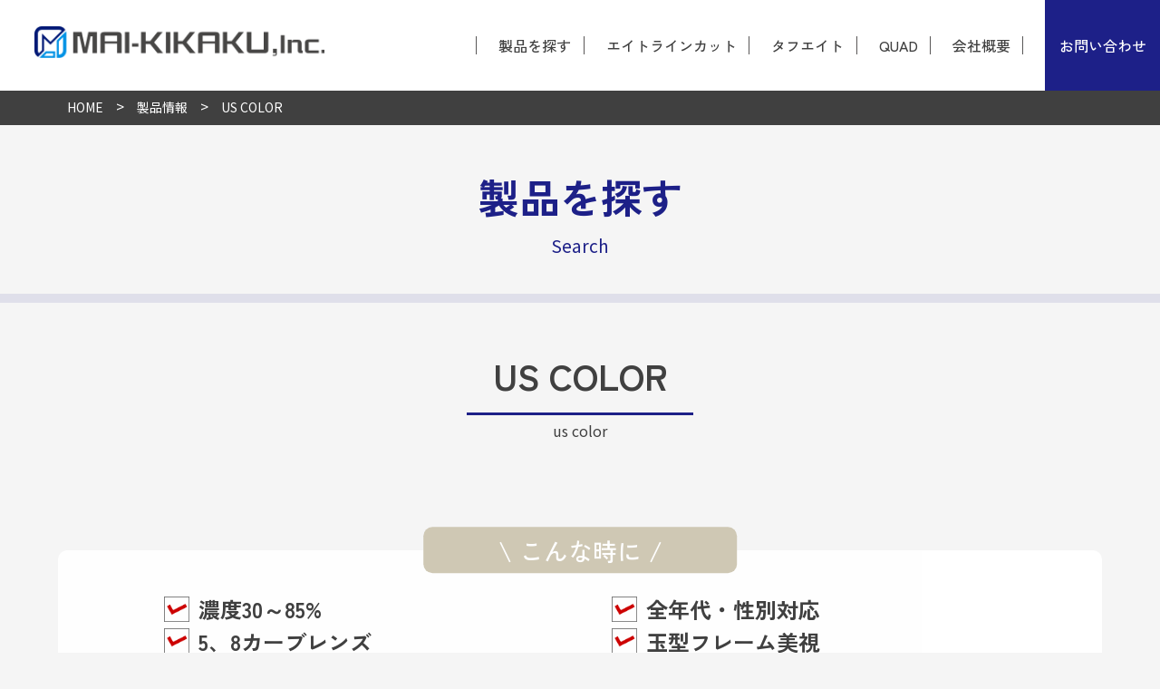

--- FILE ---
content_type: text/html; charset=UTF-8
request_url: http://kato8mai.jp/us-color/
body_size: 35784
content:
<!DOCTYPE html>
<html lang="ja">
<head>
    <meta charset="UTF-8">
    <meta name="viewport" content="width=device-width, initial-scale=1.0">
    <title>舞企画</title>
    <meta name="description" content="舞企画は、多様な加工技術を駆使して、一つ一つのメガネを丁寧に仕上げています。伝統的な職人技と最新の加工技術が融合し、他に類を見ない品質とデザインのメガネを提供。あなたの視界を、私たちの技術でより鮮明に。">
    <link rel="icon" href="http://kato8mai.jp/wordpress/wp-content/themes/mai-kikaku/favicon.ico" type="image/x-icon">
    <link rel="stylesheet" href="https://cdn.jsdelivr.net/npm/swiper@10/swiper-bundle.min.css"/>
    <link rel="stylesheet" href="http://kato8mai.jp/wordpress/wp-content/themes/mai-kikaku/style.css">
    <script>
    (function(d) {
        var config = {
        kitId: 'dhn6ksk',
        scriptTimeout: 3000,
        async: true
        },
        h=d.documentElement,t=setTimeout(function(){h.className=h.className.replace(/\bwf-loading\b/g,"")+" wf-inactive";},config.scriptTimeout),tk=d.createElement("script"),f=false,s=d.getElementsByTagName("script")[0],a;h.className+=" wf-loading";tk.src='https://use.typekit.net/'+config.kitId+'.js';tk.async=true;tk.onload=tk.onreadystatechange=function(){a=this.readyState;if(f||a&&a!="complete"&&a!="loaded")return;f=true;clearTimeout(t);try{Typekit.load(config)}catch(e){}};s.parentNode.insertBefore(tk,s)
    })(document);
    </script>
    <meta name='robots' content='max-image-preview:large' />
<link rel="alternate" type="application/rss+xml" title=" &raquo; US COLOR のコメントのフィード" href="http://kato8mai.jp/us-color/feed/" />
<link rel="alternate" title="oEmbed (JSON)" type="application/json+oembed" href="http://kato8mai.jp/wp-json/oembed/1.0/embed?url=http%3A%2F%2Fkato8mai.jp%2Fus-color%2F" />
<link rel="alternate" title="oEmbed (XML)" type="text/xml+oembed" href="http://kato8mai.jp/wp-json/oembed/1.0/embed?url=http%3A%2F%2Fkato8mai.jp%2Fus-color%2F&#038;format=xml" />
<style id='wp-img-auto-sizes-contain-inline-css' type='text/css'>
img:is([sizes=auto i],[sizes^="auto," i]){contain-intrinsic-size:3000px 1500px}
/*# sourceURL=wp-img-auto-sizes-contain-inline-css */
</style>
<style id='wp-emoji-styles-inline-css' type='text/css'>

	img.wp-smiley, img.emoji {
		display: inline !important;
		border: none !important;
		box-shadow: none !important;
		height: 1em !important;
		width: 1em !important;
		margin: 0 0.07em !important;
		vertical-align: -0.1em !important;
		background: none !important;
		padding: 0 !important;
	}
/*# sourceURL=wp-emoji-styles-inline-css */
</style>
<style id='wp-block-library-inline-css' type='text/css'>
:root{--wp-block-synced-color:#7a00df;--wp-block-synced-color--rgb:122,0,223;--wp-bound-block-color:var(--wp-block-synced-color);--wp-editor-canvas-background:#ddd;--wp-admin-theme-color:#007cba;--wp-admin-theme-color--rgb:0,124,186;--wp-admin-theme-color-darker-10:#006ba1;--wp-admin-theme-color-darker-10--rgb:0,107,160.5;--wp-admin-theme-color-darker-20:#005a87;--wp-admin-theme-color-darker-20--rgb:0,90,135;--wp-admin-border-width-focus:2px}@media (min-resolution:192dpi){:root{--wp-admin-border-width-focus:1.5px}}.wp-element-button{cursor:pointer}:root .has-very-light-gray-background-color{background-color:#eee}:root .has-very-dark-gray-background-color{background-color:#313131}:root .has-very-light-gray-color{color:#eee}:root .has-very-dark-gray-color{color:#313131}:root .has-vivid-green-cyan-to-vivid-cyan-blue-gradient-background{background:linear-gradient(135deg,#00d084,#0693e3)}:root .has-purple-crush-gradient-background{background:linear-gradient(135deg,#34e2e4,#4721fb 50%,#ab1dfe)}:root .has-hazy-dawn-gradient-background{background:linear-gradient(135deg,#faaca8,#dad0ec)}:root .has-subdued-olive-gradient-background{background:linear-gradient(135deg,#fafae1,#67a671)}:root .has-atomic-cream-gradient-background{background:linear-gradient(135deg,#fdd79a,#004a59)}:root .has-nightshade-gradient-background{background:linear-gradient(135deg,#330968,#31cdcf)}:root .has-midnight-gradient-background{background:linear-gradient(135deg,#020381,#2874fc)}:root{--wp--preset--font-size--normal:16px;--wp--preset--font-size--huge:42px}.has-regular-font-size{font-size:1em}.has-larger-font-size{font-size:2.625em}.has-normal-font-size{font-size:var(--wp--preset--font-size--normal)}.has-huge-font-size{font-size:var(--wp--preset--font-size--huge)}.has-text-align-center{text-align:center}.has-text-align-left{text-align:left}.has-text-align-right{text-align:right}.has-fit-text{white-space:nowrap!important}#end-resizable-editor-section{display:none}.aligncenter{clear:both}.items-justified-left{justify-content:flex-start}.items-justified-center{justify-content:center}.items-justified-right{justify-content:flex-end}.items-justified-space-between{justify-content:space-between}.screen-reader-text{border:0;clip-path:inset(50%);height:1px;margin:-1px;overflow:hidden;padding:0;position:absolute;width:1px;word-wrap:normal!important}.screen-reader-text:focus{background-color:#ddd;clip-path:none;color:#444;display:block;font-size:1em;height:auto;left:5px;line-height:normal;padding:15px 23px 14px;text-decoration:none;top:5px;width:auto;z-index:100000}html :where(.has-border-color){border-style:solid}html :where([style*=border-top-color]){border-top-style:solid}html :where([style*=border-right-color]){border-right-style:solid}html :where([style*=border-bottom-color]){border-bottom-style:solid}html :where([style*=border-left-color]){border-left-style:solid}html :where([style*=border-width]){border-style:solid}html :where([style*=border-top-width]){border-top-style:solid}html :where([style*=border-right-width]){border-right-style:solid}html :where([style*=border-bottom-width]){border-bottom-style:solid}html :where([style*=border-left-width]){border-left-style:solid}html :where(img[class*=wp-image-]){height:auto;max-width:100%}:where(figure){margin:0 0 1em}html :where(.is-position-sticky){--wp-admin--admin-bar--position-offset:var(--wp-admin--admin-bar--height,0px)}@media screen and (max-width:600px){html :where(.is-position-sticky){--wp-admin--admin-bar--position-offset:0px}}

/*# sourceURL=wp-block-library-inline-css */
</style><style id='global-styles-inline-css' type='text/css'>
:root{--wp--preset--aspect-ratio--square: 1;--wp--preset--aspect-ratio--4-3: 4/3;--wp--preset--aspect-ratio--3-4: 3/4;--wp--preset--aspect-ratio--3-2: 3/2;--wp--preset--aspect-ratio--2-3: 2/3;--wp--preset--aspect-ratio--16-9: 16/9;--wp--preset--aspect-ratio--9-16: 9/16;--wp--preset--color--black: #000000;--wp--preset--color--cyan-bluish-gray: #abb8c3;--wp--preset--color--white: #ffffff;--wp--preset--color--pale-pink: #f78da7;--wp--preset--color--vivid-red: #cf2e2e;--wp--preset--color--luminous-vivid-orange: #ff6900;--wp--preset--color--luminous-vivid-amber: #fcb900;--wp--preset--color--light-green-cyan: #7bdcb5;--wp--preset--color--vivid-green-cyan: #00d084;--wp--preset--color--pale-cyan-blue: #8ed1fc;--wp--preset--color--vivid-cyan-blue: #0693e3;--wp--preset--color--vivid-purple: #9b51e0;--wp--preset--gradient--vivid-cyan-blue-to-vivid-purple: linear-gradient(135deg,rgb(6,147,227) 0%,rgb(155,81,224) 100%);--wp--preset--gradient--light-green-cyan-to-vivid-green-cyan: linear-gradient(135deg,rgb(122,220,180) 0%,rgb(0,208,130) 100%);--wp--preset--gradient--luminous-vivid-amber-to-luminous-vivid-orange: linear-gradient(135deg,rgb(252,185,0) 0%,rgb(255,105,0) 100%);--wp--preset--gradient--luminous-vivid-orange-to-vivid-red: linear-gradient(135deg,rgb(255,105,0) 0%,rgb(207,46,46) 100%);--wp--preset--gradient--very-light-gray-to-cyan-bluish-gray: linear-gradient(135deg,rgb(238,238,238) 0%,rgb(169,184,195) 100%);--wp--preset--gradient--cool-to-warm-spectrum: linear-gradient(135deg,rgb(74,234,220) 0%,rgb(151,120,209) 20%,rgb(207,42,186) 40%,rgb(238,44,130) 60%,rgb(251,105,98) 80%,rgb(254,248,76) 100%);--wp--preset--gradient--blush-light-purple: linear-gradient(135deg,rgb(255,206,236) 0%,rgb(152,150,240) 100%);--wp--preset--gradient--blush-bordeaux: linear-gradient(135deg,rgb(254,205,165) 0%,rgb(254,45,45) 50%,rgb(107,0,62) 100%);--wp--preset--gradient--luminous-dusk: linear-gradient(135deg,rgb(255,203,112) 0%,rgb(199,81,192) 50%,rgb(65,88,208) 100%);--wp--preset--gradient--pale-ocean: linear-gradient(135deg,rgb(255,245,203) 0%,rgb(182,227,212) 50%,rgb(51,167,181) 100%);--wp--preset--gradient--electric-grass: linear-gradient(135deg,rgb(202,248,128) 0%,rgb(113,206,126) 100%);--wp--preset--gradient--midnight: linear-gradient(135deg,rgb(2,3,129) 0%,rgb(40,116,252) 100%);--wp--preset--font-size--small: 13px;--wp--preset--font-size--medium: 20px;--wp--preset--font-size--large: 36px;--wp--preset--font-size--x-large: 42px;--wp--preset--spacing--20: 0.44rem;--wp--preset--spacing--30: 0.67rem;--wp--preset--spacing--40: 1rem;--wp--preset--spacing--50: 1.5rem;--wp--preset--spacing--60: 2.25rem;--wp--preset--spacing--70: 3.38rem;--wp--preset--spacing--80: 5.06rem;--wp--preset--shadow--natural: 6px 6px 9px rgba(0, 0, 0, 0.2);--wp--preset--shadow--deep: 12px 12px 50px rgba(0, 0, 0, 0.4);--wp--preset--shadow--sharp: 6px 6px 0px rgba(0, 0, 0, 0.2);--wp--preset--shadow--outlined: 6px 6px 0px -3px rgb(255, 255, 255), 6px 6px rgb(0, 0, 0);--wp--preset--shadow--crisp: 6px 6px 0px rgb(0, 0, 0);}:where(.is-layout-flex){gap: 0.5em;}:where(.is-layout-grid){gap: 0.5em;}body .is-layout-flex{display: flex;}.is-layout-flex{flex-wrap: wrap;align-items: center;}.is-layout-flex > :is(*, div){margin: 0;}body .is-layout-grid{display: grid;}.is-layout-grid > :is(*, div){margin: 0;}:where(.wp-block-columns.is-layout-flex){gap: 2em;}:where(.wp-block-columns.is-layout-grid){gap: 2em;}:where(.wp-block-post-template.is-layout-flex){gap: 1.25em;}:where(.wp-block-post-template.is-layout-grid){gap: 1.25em;}.has-black-color{color: var(--wp--preset--color--black) !important;}.has-cyan-bluish-gray-color{color: var(--wp--preset--color--cyan-bluish-gray) !important;}.has-white-color{color: var(--wp--preset--color--white) !important;}.has-pale-pink-color{color: var(--wp--preset--color--pale-pink) !important;}.has-vivid-red-color{color: var(--wp--preset--color--vivid-red) !important;}.has-luminous-vivid-orange-color{color: var(--wp--preset--color--luminous-vivid-orange) !important;}.has-luminous-vivid-amber-color{color: var(--wp--preset--color--luminous-vivid-amber) !important;}.has-light-green-cyan-color{color: var(--wp--preset--color--light-green-cyan) !important;}.has-vivid-green-cyan-color{color: var(--wp--preset--color--vivid-green-cyan) !important;}.has-pale-cyan-blue-color{color: var(--wp--preset--color--pale-cyan-blue) !important;}.has-vivid-cyan-blue-color{color: var(--wp--preset--color--vivid-cyan-blue) !important;}.has-vivid-purple-color{color: var(--wp--preset--color--vivid-purple) !important;}.has-black-background-color{background-color: var(--wp--preset--color--black) !important;}.has-cyan-bluish-gray-background-color{background-color: var(--wp--preset--color--cyan-bluish-gray) !important;}.has-white-background-color{background-color: var(--wp--preset--color--white) !important;}.has-pale-pink-background-color{background-color: var(--wp--preset--color--pale-pink) !important;}.has-vivid-red-background-color{background-color: var(--wp--preset--color--vivid-red) !important;}.has-luminous-vivid-orange-background-color{background-color: var(--wp--preset--color--luminous-vivid-orange) !important;}.has-luminous-vivid-amber-background-color{background-color: var(--wp--preset--color--luminous-vivid-amber) !important;}.has-light-green-cyan-background-color{background-color: var(--wp--preset--color--light-green-cyan) !important;}.has-vivid-green-cyan-background-color{background-color: var(--wp--preset--color--vivid-green-cyan) !important;}.has-pale-cyan-blue-background-color{background-color: var(--wp--preset--color--pale-cyan-blue) !important;}.has-vivid-cyan-blue-background-color{background-color: var(--wp--preset--color--vivid-cyan-blue) !important;}.has-vivid-purple-background-color{background-color: var(--wp--preset--color--vivid-purple) !important;}.has-black-border-color{border-color: var(--wp--preset--color--black) !important;}.has-cyan-bluish-gray-border-color{border-color: var(--wp--preset--color--cyan-bluish-gray) !important;}.has-white-border-color{border-color: var(--wp--preset--color--white) !important;}.has-pale-pink-border-color{border-color: var(--wp--preset--color--pale-pink) !important;}.has-vivid-red-border-color{border-color: var(--wp--preset--color--vivid-red) !important;}.has-luminous-vivid-orange-border-color{border-color: var(--wp--preset--color--luminous-vivid-orange) !important;}.has-luminous-vivid-amber-border-color{border-color: var(--wp--preset--color--luminous-vivid-amber) !important;}.has-light-green-cyan-border-color{border-color: var(--wp--preset--color--light-green-cyan) !important;}.has-vivid-green-cyan-border-color{border-color: var(--wp--preset--color--vivid-green-cyan) !important;}.has-pale-cyan-blue-border-color{border-color: var(--wp--preset--color--pale-cyan-blue) !important;}.has-vivid-cyan-blue-border-color{border-color: var(--wp--preset--color--vivid-cyan-blue) !important;}.has-vivid-purple-border-color{border-color: var(--wp--preset--color--vivid-purple) !important;}.has-vivid-cyan-blue-to-vivid-purple-gradient-background{background: var(--wp--preset--gradient--vivid-cyan-blue-to-vivid-purple) !important;}.has-light-green-cyan-to-vivid-green-cyan-gradient-background{background: var(--wp--preset--gradient--light-green-cyan-to-vivid-green-cyan) !important;}.has-luminous-vivid-amber-to-luminous-vivid-orange-gradient-background{background: var(--wp--preset--gradient--luminous-vivid-amber-to-luminous-vivid-orange) !important;}.has-luminous-vivid-orange-to-vivid-red-gradient-background{background: var(--wp--preset--gradient--luminous-vivid-orange-to-vivid-red) !important;}.has-very-light-gray-to-cyan-bluish-gray-gradient-background{background: var(--wp--preset--gradient--very-light-gray-to-cyan-bluish-gray) !important;}.has-cool-to-warm-spectrum-gradient-background{background: var(--wp--preset--gradient--cool-to-warm-spectrum) !important;}.has-blush-light-purple-gradient-background{background: var(--wp--preset--gradient--blush-light-purple) !important;}.has-blush-bordeaux-gradient-background{background: var(--wp--preset--gradient--blush-bordeaux) !important;}.has-luminous-dusk-gradient-background{background: var(--wp--preset--gradient--luminous-dusk) !important;}.has-pale-ocean-gradient-background{background: var(--wp--preset--gradient--pale-ocean) !important;}.has-electric-grass-gradient-background{background: var(--wp--preset--gradient--electric-grass) !important;}.has-midnight-gradient-background{background: var(--wp--preset--gradient--midnight) !important;}.has-small-font-size{font-size: var(--wp--preset--font-size--small) !important;}.has-medium-font-size{font-size: var(--wp--preset--font-size--medium) !important;}.has-large-font-size{font-size: var(--wp--preset--font-size--large) !important;}.has-x-large-font-size{font-size: var(--wp--preset--font-size--x-large) !important;}
/*# sourceURL=global-styles-inline-css */
</style>

<style id='classic-theme-styles-inline-css' type='text/css'>
/*! This file is auto-generated */
.wp-block-button__link{color:#fff;background-color:#32373c;border-radius:9999px;box-shadow:none;text-decoration:none;padding:calc(.667em + 2px) calc(1.333em + 2px);font-size:1.125em}.wp-block-file__button{background:#32373c;color:#fff;text-decoration:none}
/*# sourceURL=/wp-includes/css/classic-themes.min.css */
</style>
<link rel='stylesheet' id='contact-form-7-css' href='http://kato8mai.jp/wordpress/wp-content/plugins/contact-form-7/includes/css/styles.css?ver=5.8.2' type='text/css' media='all' />
<link rel='stylesheet' id='cf7msm_styles-css' href='http://kato8mai.jp/wordpress/wp-content/plugins/contact-form-7-multi-step-module/resources/cf7msm.css?ver=4.3.1' type='text/css' media='all' />
<script type="text/javascript" src="http://kato8mai.jp/wordpress/wp-includes/js/jquery/jquery.min.js?ver=3.7.1" id="jquery-core-js"></script>
<script type="text/javascript" src="http://kato8mai.jp/wordpress/wp-includes/js/jquery/jquery-migrate.min.js?ver=3.4.1" id="jquery-migrate-js"></script>
<link rel="https://api.w.org/" href="http://kato8mai.jp/wp-json/" /><link rel="alternate" title="JSON" type="application/json" href="http://kato8mai.jp/wp-json/wp/v2/posts/309" /><link rel="EditURI" type="application/rsd+xml" title="RSD" href="http://kato8mai.jp/wordpress/xmlrpc.php?rsd" />
<meta name="generator" content="WordPress 6.9" />
<link rel="canonical" href="http://kato8mai.jp/us-color/" />
<link rel='shortlink' href='http://kato8mai.jp/?p=309' />
		<style type="text/css" id="wp-custom-css">
			html{
	scroll-behavior: smooth;
}		</style>
		</head>
<body>
<header>
    <h1><a href="http://kato8mai.jp/./" class="headerLogo"><img src="http://kato8mai.jp/wordpress/wp-content/themes/mai-kikaku/images/logo.png" alt="舞企画の会社ロゴ"></a></h1>

    <div class="g-nav-openbtn"><div class="openbtn-area"><span></span><span></span><span></span></div></div>
    <nav>
        <ul class="header-menu">
            <li class="has-child "><a href="http://kato8mai.jp/./search" class="parent-menu">製品を探す</a>
                <ul>
                    <li><a href="http://kato8mai.jp/./search"><dl><dt></dt><dd>項目から探す</dd></dl></a></li>
                    <li><a href="http://kato8mai.jp/./worries"><dl><dt><img src="http://kato8mai.jp/wordpress/wp-content/themes/mai-kikaku/images/header-menu1.png"></dt><dd>お困りごとから探す</dd></dl></a></li>
                    <li><a href="http://kato8mai.jp/./function"><dl><dt><img src="http://kato8mai.jp/wordpress/wp-content/themes/mai-kikaku/images/header-menu2.png"></dt><dd>機能レンズを探す</dd></dl></a></li>
                    <li><a href="http://kato8mai.jp/./search#pick-up"><dl><dt><img src="http://kato8mai.jp/wordpress/wp-content/themes/mai-kikaku/images/header-menu3.png"></dt><dd>ピックアップ</dd></dl></a></li>
                    <li><a href="http://kato8mai.jp/./search#support"><dl><dt><img src="http://kato8mai.jp/wordpress/wp-content/themes/mai-kikaku/images/header-menu4.png"></dt><dd>サポートツールを探す</dd></dl></a></li>
                 </ul>
            </li>
            <li class=""><a href="http://kato8mai.jp/./eight-line-cut" class="parent-menu">エイトラインカット</a></li>
            <li class=""><a href="http://kato8mai.jp/./tough-eight" class="parent-menu">タフエイト</a></li>
            <li class=""><a href="http://kato8mai.jp/./quad-japan" class="parent-menu">QUAD</a></li>
            <li class=""><a href="http://kato8mai.jp/./company" class="parent-menu">会社概要</a></li>
            <li class=""><a href="http://kato8mai.jp/./faq" class="parent-menu">FAQ</a></li>
            <li class=""><a href="http://kato8mai.jp/./news" class="parent-menu">お知らせ</a></li>
            <li class=""><a href="http://kato8mai.jp/./contact" class="parent-menu">お問い合わせ</a></li>
        </ul>            
    </nav>
</header>
    <main>
            <div class="breadcrumbs-list">
            <div class="breadcrumbs" typeof="BreadcrumbList" vocab="https://schema.org/">
                <!-- Breadcrumb NavXT 7.2.0 -->
<span property="itemListElement" typeof="ListItem"><a property="item" typeof="WebPage" title="へ移動する" href="http://kato8mai.jp" class="home" ><span property="name">HOME</span></a><meta property="position" content="1"></span> &gt; <span property="itemListElement" typeof="ListItem"><a property="item" typeof="WebPage" title="製品情報へ移動する" href="http://kato8mai.jp/./products" class="post" ><span property="name">製品情報</span></a><meta property="position" content="2"></span> &gt; <span property="itemListElement" typeof="ListItem"><a property="item" typeof="WebPage" title="US COLORへ移動する" href="http://kato8mai.jp/us-color/" class="post post-post current-item" aria-current="page"><span property="name">US COLOR</span></a><meta property="position" content="3"></span>            </div>
        </div>
        <section id="page-top">
    <h1>製品を探す</h1>
    <p class="subtitle">Search</p>
</section>
<section id="single-about">
    <h2>US COLOR</h2>
    <span class="low">US COLOR</span>
        <section class="case">
        <span>\ こんな時に /</span>
                <ul class="case-area">
                        <li>
                <img src="http://kato8mai.jp/wordpress/wp-content/themes/mai-kikaku/images/checkmark.png" alt="">
                <p>濃度30～85%</p>
            </li>
                        <li>
                <img src="http://kato8mai.jp/wordpress/wp-content/themes/mai-kikaku/images/checkmark.png" alt="">
                <p>全年代・性別対応</p>
            </li>
                        <li>
                <img src="http://kato8mai.jp/wordpress/wp-content/themes/mai-kikaku/images/checkmark.png" alt="">
                <p>5、8カーブレンズ</p>
            </li>
                        <li>
                <img src="http://kato8mai.jp/wordpress/wp-content/themes/mai-kikaku/images/checkmark.png" alt="">
                <p>玉型フレーム美視</p>
            </li>
                    </ul>
            </section>
        <section class="single-func">
        <h3>レンズ上部のみ色付のシングルハーフタイプ。</h3>
        <p>濃度は30～85%と幅広く、年代、性別を問わずご使用頂けます。レンズカーブは5、8カーブがあり、更に5カーブはハードマルチコート付もご用意しております。特にレンズの玉型（天地）が大きいフレームの場合は自の濃淡が鮮明になりキレイに見えます</p>
    </section>
    <section id="single-color">
        <div class="fu-top">
            <h2>カラーバリエーション</h2>
            <p class="subtext">Color variations</p>
        </div>
                                            <div class="fi-anime">
                    <h3></h3>
                                                            <ul class="color-variations">
                                                <li>
                            <img src="http://kato8mai.jp/wordpress/wp-content/uploads/2023/10/us-color-02.png" alt="サンタフェBLH">
                            <p>サンタフェBLH<br><small>透過率 62%</small></p>
                        </li>
                                                <li>
                            <img src="http://kato8mai.jp/wordpress/wp-content/uploads/2023/10/us-color-03.png" alt="サンノゼVH">
                            <p>サンノゼVH<br><small>透過率 70%</small></p>
                        </li>
                                                <li>
                            <img src="http://kato8mai.jp/wordpress/wp-content/uploads/2023/10/us-color-04.png" alt="バージニアVH">
                            <p>バージニアVH<br><small>透過率 63%</small></p>
                        </li>
                                                <li>
                            <img src="http://kato8mai.jp/wordpress/wp-content/uploads/2023/10/us-color-05.png" alt="マイアミWH">
                            <p>マイアミWH<br><small>透過率 60%</small></p>
                        </li>
                                                <li>
                            <img src="http://kato8mai.jp/wordpress/wp-content/uploads/2023/10/us-color-06.png" alt="アトランタBH">
                            <p>アトランタBH<br><small>透過率 72%</small></p>
                        </li>
                                                <li>
                            <img src="http://kato8mai.jp/wordpress/wp-content/uploads/2023/10/us-color-07.png" alt="ピッツバーグBH">
                            <p>ピッツバーグBH<br><small>透過率 54%</small></p>
                        </li>
                                                <li>
                            <img src="http://kato8mai.jp/wordpress/wp-content/uploads/2023/10/us-color-08.png" alt="オークランドSH">
                            <p>オークランドSH<br><small>透過率 58%</small></p>
                        </li>
                                                <li>
                            <img src="http://kato8mai.jp/wordpress/wp-content/uploads/2023/10/us-color-09.png" alt="デトロイトGH">
                            <p>デトロイトGH<br><small>透過率 77%</small></p>
                        </li>
                                                <li>
                            <img src="http://kato8mai.jp/wordpress/wp-content/uploads/2023/10/us-color-10.png" alt="カルガリーBLH">
                            <p>カルガリーBLH<br><small>透過率 25%</small></p>
                        </li>
                                                <li>
                            <img src="http://kato8mai.jp/wordpress/wp-content/uploads/2023/10/us-color-11.png" alt="オレゴンWH">
                            <p>オレゴンWH<br><small>透過率 27%</small></p>
                        </li>
                                                <li>
                            <img src="http://kato8mai.jp/wordpress/wp-content/uploads/2023/10/us-color-12.png" alt="エドモントンBH">
                            <p>エドモントンBH<br><small>透過率 24%</small></p>
                        </li>
                                                <li>
                            <img src="http://kato8mai.jp/wordpress/wp-content/uploads/2023/10/us-color-13.png" alt="ミネソタBH">
                            <p>ミネソタBH<br><small>透過率 22%</small></p>
                        </li>
                                                <li>
                            <img src="http://kato8mai.jp/wordpress/wp-content/uploads/2023/10/us-color-14.png" alt="デンバーBH">
                            <p>デンバーBH<br><small>透過率 20%</small></p>
                        </li>
                                                <li>
                            <img src="http://kato8mai.jp/wordpress/wp-content/uploads/2023/10/us-color-15.png" alt="ハミルトンSH">
                            <p>ハミルトンSH<br><small>透過率 22%</small></p>
                        </li>
                                                <li>
                            <img src="http://kato8mai.jp/wordpress/wp-content/uploads/2023/10/us-color-16.png" alt="タンバSH">
                            <p>タンバSH<br><small>透過率 15%</small></p>
                        </li>
                                                <li>
                            <img src="http://kato8mai.jp/wordpress/wp-content/uploads/2023/10/us-color-17.png" alt="モンタナGH">
                            <p>モンタナGH<br><small>透過率 20%</small></p>
                        </li>
                                            </ul>
                                    </div>
                            <p>※レンズカラーは、印刷インキや撮影条件などから、実際の色と異なって見えることがあります。あらかじめご了承ください</p>
    </section>
    <a href="http://kato8mai.jp/./products">製品一覧へ</a>
</section>
</main>
    <footer>
        <section id="footer-support">
            <h2>サポート</h2>
            <p class="subtext">Support</p>
            <p>お知らせ・よくあるご質問・お問い合わせは下記項目からご確認ください</p>
            <div class="support-menu">
                <li>
                    <img src="http://kato8mai.jp/wordpress/wp-content/themes/mai-kikaku/images/news.png" alt="ニュースマーク">
                    <div class="support-detail">
                        <h3>お知らせ</h3>
                        <p>弊社の最新ニュースはこちらをご覧ください</p>
                        <a href="http://kato8mai.jp/./news">MORE</a>
                    </div>
                </li>
                <li>
                    <img src="http://kato8mai.jp/wordpress/wp-content/themes/mai-kikaku/images/chat.png" alt="チャットマーク">
                    <div class="support-detail">
                        <h3>よくあるご質問</h3>
                        <p>気になる質問はこちらからご確認ください</p>
                        <a href="http://kato8mai.jp/./faq">MORE</a>
                    </div>
                </li>
                <li>
                    <img src="http://kato8mai.jp/wordpress/wp-content/themes/mai-kikaku/images/mail.png" alt="メールマーク">
                    <div class="support-detail">
                        <h3>お問い合わせ</h3>
                        <p>メールによる問い合わせフォーム</p>
                        <a href="http://kato8mai.jp/./contact">MORE</a>
                    </div>
                </li>
            </div>
        </section>
        <section id="footer-menu">
            <div class="footer-left">
                <img src="http://kato8mai.jp/wordpress/wp-content/themes/mai-kikaku/images/logo.png" alt="#">
                <p>〒916-0001　福井県鯖江市吉江町109-2<br>TEL：0778-52-8891　FAX：0778-52-8058</p>
                <div class="sns-icon">
                    <a href="#"><img src="http://kato8mai.jp/wordpress/wp-content/themes/mai-kikaku/images/facebook.png" alt="#"></a>
                    <a href="#"><img src="http://kato8mai.jp/wordpress/wp-content/themes/mai-kikaku/images/Instagram.png" alt="#"></a>
                </div>
            </div>
            <div class="footer-right">
                <ul class="footer-nav">
                    <li><a href="http://kato8mai.jp/./privacy-policy">プライバシーポリシー</li>
                    <li><a href="http://kato8mai.jp/./company">会社概要</li>
                </ul>
                <p>&copy;maikikaku All rights reserved.</p>
            </div>
        </section>
    </footer>
    <script type="speculationrules">
{"prefetch":[{"source":"document","where":{"and":[{"href_matches":"/*"},{"not":{"href_matches":["/wordpress/wp-*.php","/wordpress/wp-admin/*","/wordpress/wp-content/uploads/*","/wordpress/wp-content/*","/wordpress/wp-content/plugins/*","/wordpress/wp-content/themes/mai-kikaku/*","/*\\?(.+)"]}},{"not":{"selector_matches":"a[rel~=\"nofollow\"]"}},{"not":{"selector_matches":".no-prefetch, .no-prefetch a"}}]},"eagerness":"conservative"}]}
</script>
<script type="text/javascript" src="http://kato8mai.jp/wordpress/wp-content/plugins/contact-form-7/includes/swv/js/index.js?ver=5.8.2" id="swv-js"></script>
<script type="text/javascript" id="contact-form-7-js-extra">
/* <![CDATA[ */
var wpcf7 = {"api":{"root":"http://kato8mai.jp/wp-json/","namespace":"contact-form-7/v1"}};
//# sourceURL=contact-form-7-js-extra
/* ]]> */
</script>
<script type="text/javascript" src="http://kato8mai.jp/wordpress/wp-content/plugins/contact-form-7/includes/js/index.js?ver=5.8.2" id="contact-form-7-js"></script>
<script type="text/javascript" id="cf7msm-js-extra">
/* <![CDATA[ */
var cf7msm_posted_data = [];
//# sourceURL=cf7msm-js-extra
/* ]]> */
</script>
<script type="text/javascript" src="http://kato8mai.jp/wordpress/wp-content/plugins/contact-form-7-multi-step-module/resources/cf7msm.min.js?ver=4.3.1" id="cf7msm-js"></script>
<script id="wp-emoji-settings" type="application/json">
{"baseUrl":"https://s.w.org/images/core/emoji/17.0.2/72x72/","ext":".png","svgUrl":"https://s.w.org/images/core/emoji/17.0.2/svg/","svgExt":".svg","source":{"concatemoji":"http://kato8mai.jp/wordpress/wp-includes/js/wp-emoji-release.min.js?ver=6.9"}}
</script>
<script type="module">
/* <![CDATA[ */
/*! This file is auto-generated */
const a=JSON.parse(document.getElementById("wp-emoji-settings").textContent),o=(window._wpemojiSettings=a,"wpEmojiSettingsSupports"),s=["flag","emoji"];function i(e){try{var t={supportTests:e,timestamp:(new Date).valueOf()};sessionStorage.setItem(o,JSON.stringify(t))}catch(e){}}function c(e,t,n){e.clearRect(0,0,e.canvas.width,e.canvas.height),e.fillText(t,0,0);t=new Uint32Array(e.getImageData(0,0,e.canvas.width,e.canvas.height).data);e.clearRect(0,0,e.canvas.width,e.canvas.height),e.fillText(n,0,0);const a=new Uint32Array(e.getImageData(0,0,e.canvas.width,e.canvas.height).data);return t.every((e,t)=>e===a[t])}function p(e,t){e.clearRect(0,0,e.canvas.width,e.canvas.height),e.fillText(t,0,0);var n=e.getImageData(16,16,1,1);for(let e=0;e<n.data.length;e++)if(0!==n.data[e])return!1;return!0}function u(e,t,n,a){switch(t){case"flag":return n(e,"\ud83c\udff3\ufe0f\u200d\u26a7\ufe0f","\ud83c\udff3\ufe0f\u200b\u26a7\ufe0f")?!1:!n(e,"\ud83c\udde8\ud83c\uddf6","\ud83c\udde8\u200b\ud83c\uddf6")&&!n(e,"\ud83c\udff4\udb40\udc67\udb40\udc62\udb40\udc65\udb40\udc6e\udb40\udc67\udb40\udc7f","\ud83c\udff4\u200b\udb40\udc67\u200b\udb40\udc62\u200b\udb40\udc65\u200b\udb40\udc6e\u200b\udb40\udc67\u200b\udb40\udc7f");case"emoji":return!a(e,"\ud83e\u1fac8")}return!1}function f(e,t,n,a){let r;const o=(r="undefined"!=typeof WorkerGlobalScope&&self instanceof WorkerGlobalScope?new OffscreenCanvas(300,150):document.createElement("canvas")).getContext("2d",{willReadFrequently:!0}),s=(o.textBaseline="top",o.font="600 32px Arial",{});return e.forEach(e=>{s[e]=t(o,e,n,a)}),s}function r(e){var t=document.createElement("script");t.src=e,t.defer=!0,document.head.appendChild(t)}a.supports={everything:!0,everythingExceptFlag:!0},new Promise(t=>{let n=function(){try{var e=JSON.parse(sessionStorage.getItem(o));if("object"==typeof e&&"number"==typeof e.timestamp&&(new Date).valueOf()<e.timestamp+604800&&"object"==typeof e.supportTests)return e.supportTests}catch(e){}return null}();if(!n){if("undefined"!=typeof Worker&&"undefined"!=typeof OffscreenCanvas&&"undefined"!=typeof URL&&URL.createObjectURL&&"undefined"!=typeof Blob)try{var e="postMessage("+f.toString()+"("+[JSON.stringify(s),u.toString(),c.toString(),p.toString()].join(",")+"));",a=new Blob([e],{type:"text/javascript"});const r=new Worker(URL.createObjectURL(a),{name:"wpTestEmojiSupports"});return void(r.onmessage=e=>{i(n=e.data),r.terminate(),t(n)})}catch(e){}i(n=f(s,u,c,p))}t(n)}).then(e=>{for(const n in e)a.supports[n]=e[n],a.supports.everything=a.supports.everything&&a.supports[n],"flag"!==n&&(a.supports.everythingExceptFlag=a.supports.everythingExceptFlag&&a.supports[n]);var t;a.supports.everythingExceptFlag=a.supports.everythingExceptFlag&&!a.supports.flag,a.supports.everything||((t=a.source||{}).concatemoji?r(t.concatemoji):t.wpemoji&&t.twemoji&&(r(t.twemoji),r(t.wpemoji)))});
//# sourceURL=http://kato8mai.jp/wordpress/wp-includes/js/wp-emoji-loader.min.js
/* ]]> */
</script>
    <script src="https://code.jquery.com/jquery-3.7.1.min.js" integrity="sha256-/JqT3SQfawRcv/BIHPThkBvs0OEvtFFmqPF/lYI/Cxo=" crossorigin="anonymous"></script>
    <script src="https://rawgit.com/kimmobrunfeldt/progressbar.js/master/dist/progressbar.min.js"></script>
    <script src="https://cdn.jsdelivr.net/npm/swiper@10/swiper-bundle.min.js"></script>
    <script src="http://kato8mai.jp/wordpress/wp-content/themes/mai-kikaku/js/script.js"></script>
    </body>
</html><script>
document.addEventListener('DOMContentLoaded', function() {
    var elementsWithLowercaseClass = document.querySelectorAll('.low');
    
    elementsWithLowercaseClass.forEach(function(element) {
        element.textContent = element.textContent.toLowerCase();
    });
});
</script>

--- FILE ---
content_type: text/css
request_url: http://kato8mai.jp/wordpress/wp-content/themes/mai-kikaku/style.css
body_size: 119898
content:
@charset "utf-8";
@import url('https://fonts.googleapis.com/css2?family=Noto+Sans+JP:wght@300;400&family=Zen+Kaku+Gothic+New:wght@500;700&display=swap');

:root {
    --header-height: 0px; /* 初期値は0pxで設定しておきます */
}
*{
    box-sizing: border-box;
    /* border: 1px solid rebeccapurple; */
} *

html, body, h1, h2, h3, p, ul, ol, li{
    margin: 0;
    padding: 0;
    border: 0;
    list-style: none
}
h1, h2, h3{
    font-family: 'Zen Kaku Gothic New', sans-serif;
}

body {
    font-family: 'Noto Sans JP', sans-serif;
    background-color: #F5F5F5;
    width: 100%;
    color: #404040;
}

a{
    text-decoration: none;
}

.indent-tab{
    display: none;
}
.indent-sp,
.indent-tab{
    display: none;
}
@media screen and (max-width: 1024px){
    .indent-tab{
        display: block;
    }
}
@media screen and (max-width: 768px){
    .indent-pc{
        display: none;
    }
    .indent-sp{
        display: block !important;
    }
}

#splash {
    /*fixedで全面に固定*/
  position: fixed;
  z-index: 999;
  width: 100%;
  height: 100%;
  background:#fff;
  text-align:center;
  color:#fff;
}
#splash_text {
  position: absolute;
  top: 45%;
  left: 50%;
  z-index: 999;
  width: 20%;
  transform: translate(-50%, -50%);
  color: #fff;
}
#splash_text img{
    width: 100%;
    margin-bottom: 20px;
    object-fit: contain;
}
@media screen and (max-width:1024px){
    #splash_text {
      width: 60%;
      font-size: 2em;
    }
    #splash_text img{
        width: 100%;
        margin-bottom: 20px;
        object-fit: contain;
    }
}

header{
    z-index: 10;
    display: flex;
    flex-direction: row;
    justify-content: space-between;
    align-items: center;
    position: fixed;
    width: 100%;
    background-color: #fff;
    /* overflow-y: hidden; */
}
header{
    z-index: 10;
    display: flex;
    flex-direction: row;
    justify-content: space-between;
    align-items: center;
    position: fixed;
    width: 100%;
    background-color: #fff;
    box-sizing: content-box;
}
header a{
    transition: .3s;
}
header a:hover{
    opacity: .7 !important;
}
header h1{
    width: 20%;
    margin-left: calc(50% - 600px);
}
header .headerLogo{
    width: 100%;
}
header .headerLogo img{
    width: 100%;
}
header nav{
    width: 60%;
}
.header-menu{
    display: flex;
    flex-direction: row;
    justify-content: end;
    align-items: center;
    height: 100px;
}
.header-menu li{
    margin-left: 5%;
    font-family: 'Zen Kaku Gothic New', sans-serif;
    font-size: 1.2em;
    height: 100%;
}
.header-menu li a{
    display: flex;
    justify-content: center;
    align-items: center;
    width: 100%;
    height: 100%;
    color: #404040;
    white-space: nowrap;
}
.header-menu .parent-menu{
    position: relative;
}
.header-menu .parent-menu::before{
    content: '';
    position: absolute;
    top: 50%;
    left: -25px;
    transform: translateY(-50%);
    width: 1px;
    height: 20%;
    background-color: #595757;
}
.header-menu li:nth-child(6),
.header-menu li:nth-child(7){
    display: none;
}
.header-menu li:nth-child(8){
    width: 20%;
    text-align: center;
    background: #1D2088
}
.header-menu li:nth-child(8) a{
    color: #fff;
}
.header-menu li:nth-child(8) a::after{
    display: none;
}
.g-nav-openbtn{
    display: none;
}
@media screen and (min-width:1025px){
    .header-menu .parent-menu::after{
        content: '';
        position: absolute;
        bottom: 20px;
        left: 0;
        width: 100%;
        height: 5px;
        background-color: #C8B464;
        transform: scale(0, 1);
        transition: all .3s ease;
    } 
    .header-menu .parent-menu:hover::after{
        transform: scale(1, 1);
    } 
    .header-menu .current .parent-menu::after{
        content: '';
        position: absolute;
        bottom: 20px;
        left: 0;
        width: 100%;
        height: 5px;
        transform: scale(1, 1);
        background-color: #C8B464;
    } 
}
@media screen and (max-width:1550px){
    .header-menu li{
        font-size: 1em;
    }
}
@media screen and (max-width:1300px){
    header h1{
        width: 25%;
        margin-left: 3%;
    }    
}
@media screen and (max-width:1024px){
    body.active {
        height: 100%;
        overflow: hidden;
    }
    header h1{
        z-index: 999;
        width: 48%;
        margin-left: 20px;
    }
    header h1 a{
        display: block;
        padding: 8% 0 7% 0;
    }
    header nav{
        position:fixed;
        z-index: 998;
        top:0;
        right:-120%;
        width:100%;
        height: 100vh;/*ナビの高さ*/
        background: #fff;
        transition: all 0.6s ease;
    }
    header nav.panelactive{
        right: 0;
        overflow-y: scroll;
    }
    header .header-menu{
        flex-direction: column;
        justify-content: start;
        width: 100%;
        height: auto;
        padding-top: var(--header-height);
    }
    .header-menu li{
        width: 100%;
        border-bottom: 3px solid #1D2088;
        margin: 0;
        height: auto;
        background-color: #F5F5F5;
    }    
    .header-menu li:nth-child(1){
        border-top: 3px solid #1D2088;
    }
    .header-menu li:nth-child(6),
    .header-menu li:nth-child(7){
        display: block;
    }
    .header-menu li:nth-child(8){
        width: 85%;
        margin-top: 5%;
        margin-bottom: 60px;
    }
    .header-menu li:nth-child(8) a{
        justify-content: center;
    }
    .header-menu li a{
        justify-content: start;
        padding: 5%;
    }
    .header-menu .parent-menu::before{
        display: none;
    }    
    /* .g-nav-openbtn{
        display: block;
        position:fixed;
        z-index: 9999;
        top: 2.5%;
        right: 10px;
        cursor: pointer;
        width: 70px;
        height: 70px;
    } */
    .g-nav-openbtn{
        display: flex;
        justify-content: center;
        align-items: center;
        position:absolute;
        z-index: 9999;
        top: 50%;
        right: 10px;
        transform: translateY(-50%);
        width: 70px;
        height: 70px;
    }
    .g-nav-openbtn .openbtn-area{
        transition: all .4s ease;
    }
    .g-nav-openbtn span{
        display: inline-block;
        transition: all .4s;/*アニメーションの設定*/
        position: absolute;
        left: 14px;
        height: 3px;
        background: #595757;
        width: 65%;
    }    
    .g-nav-openbtn span:nth-of-type(1) {
        top:30%;	
    }
    .g-nav-openbtn span:nth-of-type(2) {
        top:50%;
    }
    .g-nav-openbtn span:nth-of-type(3) {
        top:70%;
    }    
    .g-nav-openbtn.active span:nth-of-type(1) {
        top: 50%;
        left: 18px;
        transform: translateY(-50%) rotate(-135deg);
        width: 40%;
    }
    .g-nav-openbtn.active span:nth-of-type(2) {
        opacity: 0;
    }
    .g-nav-openbtn.active span:nth-of-type(3){
        top: 50%;
        left: 18px;
        transform: translateY(-50%) rotate(135deg);
        width: 40%;
    }
}
@media screen and (max-width:430px){
    header h1{
        width: 60%;
        margin-left: 20px;
    }
    header h1 a{
        padding: 3% 0;
    }
    .g-nav-openbtn{
        width: 60px;
        height: 50px;
    }
    .g-nav-openbtn span{
        width: 45%;
    }    
    /* .g-nav-openbtn span:nth-of-type(1) {
        top:15px;	
    }
    .g-nav-openbtn span:nth-of-type(2) {
        top:23px;
    }
    .g-nav-openbtn span:nth-of-type(3) {
        top:31px;
    }    
    .g-nav-openbtn.active span:nth-of-type(1) {
        top: 18px;
        left: 18px;
        transform: translateY(6px) rotate(-135deg);
        width: 30%;
    }
    .g-nav-openbtn.active span:nth-of-type(2) {
        opacity: 0;
    }
    .g-nav-openbtn.active span:nth-of-type(3){
        top: 30px;
        left: 18px;
        transform: translateY(-6px) rotate(135deg);
        width: 30%;
    } */
}

/* dropdown */
nav li.has-child ul{
    display: flex;
    justify-content: space-between;
    align-items: center;
    position: absolute;
    left: 0;
    top: var(--header-height);
    background:rgba(255, 255, 255, .75);
    width:100vw;
    padding: 25px calc(50% - 600px);
    display: none;
    visibility: hidden;
    opacity: 0;
    transition: .3s;
}
nav li.has-child ul::before{
    content: '';
    position: absolute;
    top: 0;
    left: 0;
    width: 100%;
    height: 5px;
    background-color: #1D2088;
    box-shadow: 0px 3px 15px #000000B3;
}
nav li.has-child ul li{
    width: 25%;
    padding: 15px 20px;
    margin: 0;
    position: relative;
}
nav li.has-child ul li:nth-child(1){
    display: none;
}
nav li.has-child ul li::before{
    content: '';
    position: absolute;
    top: 50%;
    left: 0;
    transform: translateY(-50%);
    width: 1px;
    height: 50%;
    background-color: #595757;
}
nav li.has-child ul li:nth-child(5)::after{
    content: '';
    position: absolute;
    top: 50%;
    right: 0;
    transform: translateY(-50%);
    width: 1px;
    height: 50%;
    background-color: #595757;
}
nav li.has-child ul li a{
    color: #404040;
    transition: ease .3s ;

}
nav ul li.has-child dl{
    display: flex;
    align-items: center;
    justify-content: center;
    margin: 0;
}
nav ul li.has-child dt{
    overflow: hidden;
    display: flex;
    width: 25%;
    margin-right: 10px;
}
nav ul li.has-child img{
	transition: all .5s;
    margin: 0;
    width: 100%;
    margin: 0;
}
nav ul li.has-child dd{
    margin: 0;
    font-size: 18px;
    line-height: 26px;
}
nav li.has-child ul li a:hover{
    opacity: .5;
}

@media screen and (min-width:1025px){
    nav li.has-child:hover > ul{
        display:flex;
        visibility: visible;
        opacity: 1;
    }   
}
@media screen and (max-width:1024px){
    nav li.has-child:active > ul,
    nav li.has-child ul li:active > ul{
      visibility: visible;
      opacity: 1;
    }
    nav ul li.has-child{
        position: relative;
    }
    nav ul li.has-child::before,
    nav ul li.has-child::after{
        content: '';
        position: absolute;
        background-color: #707070;
    }
    nav ul li.has-child::before{
        width: 3px;
        height: 30px;
        top: 36px;
        right: 45px;
        transition: .3s ease;
    }
    nav ul li.has-child::after{
        width: 30px;
        height: 3px;
        top: 49px;
        right: 31px;
    }
    nav ul li.has-child.active::before{
        transform: rotate(90deg);
    }
    nav ul li.has-child ul{
        position: relative;
        left:0;
        top:0;
        width:100%;
        background: transparent;
        visibility:visible;
        opacity:1;
        display: none;
        transition:none;
        transform: none;
        padding-bottom: 0;
        padding: 0 !important;
    }
    nav li.has-child ul::before,
    nav li.has-child ul li::before,
    nav li.has-child ul li:nth-child(5)::after{
        display: none;
    }
    nav li.has-child ul li{
        width: 100%;
        margin: 0;
        padding: 0;
        position: relative;
        border-bottom: 1px solid #707070;
    }
    nav li.has-child ul li a{
        padding: 2% 5%;
    }
    nav li.has-child ul li:nth-child(1){
        display: block;
        border-top: 1px solid #707070;
    }
    nav ul li.has-child dl{
        display: flex;
        align-items: center;
        justify-content: start;
        margin: 0;
    }
    nav ul li.has-child dt{
        display: none;
    }
    nav ul li.has-child dd{
        font-size: .7em;
    }
}
@media screen and (max-width:430px){
    nav ul li.has-child::before{
        height: 23px;
        top: 22px;
        right: 32px;
    }
    nav ul li.has-child::after{
        width: 23px;
        top: 32px;
        right: 22px;
    }
}

.breadcrumbs-list{
    width: 100%;
    background-color: #404040;
    color: #fff;
    padding-top: var(--header-height);
}
.breadcrumbs{
    width: 1200px;
    margin: auto;
}
.breadcrumbs-list span{
    font-size: 14px;
    padding: 4px 5px 5px 5px;
    display: inline-block;
}
.breadcrumbs-list a{
    color: #fff;
}
.breadcrumbs-list a:hover span{
    text-decoration: underline;
}
@media screen and (max-width:1300px){
    .breadcrumbs{
        width: 90%;
    }
}
@media screen and (max-width:1024px){
    .breadcrumbs{
        width: 100%;
        padding: 0 5%;
    }
    .breadcrumbs-list span{
        font-size: .9em;
        padding: 2px 0;
        display: inline-block;
    }    
}
#page-top{
    padding: 3% 0;
    text-align: center;
    color: #1D2088;
    border-bottom: 10px solid rgba(29, 32, 136, .1);
}

#page-top h1{
    font-size: 45px;
    line-height: 1.8em;
}

#page-top .subtitle{
    font-size: 1.2em;
}
@media screen and (max-width:1024px){
    #page-top{
        padding: 30px 0;
    }
    
    #page-top h1{
        font-size: 2.3em;
        line-height: 1.8em;
    }
    
    #page-top .subtitle{
        font-size: 1em;
    }
}

/* frontpage */
#main-visual{
    width: 100%;
    height: 100vh;
    position: relative;
    display: flex;
    justify-content: center;
    padding-top: var(--header-height);
}
#main-visual .main-area{
    width: 100%;
    height: 100%;
    object-fit: cover;
    position: relative;
    overflow: hidden;
    text-align: center;
}
#main-visual .main-area::before{
    content: "";
    position: absolute;
    top: 0;
    left: 0;
    width: 100%;
    height: 100%;
    background: #292f5a;
    background: linear-gradient(0deg,rgba(41, 42, 90, 0.35) 15%,rgba(42, 41, 90, 0) 55%);
}
#main-visual video{
    width: 100%;
    height: 100%;
    object-fit: cover;
}
#main-visual .main-text{
    position: absolute;
    bottom: 0;
    left: 0;
    width: 100%;
    height: auto;
    display: flex;
    justify-content: space-between;
    align-items: end;
    padding: 3%;
    color: #fff;
    text-align: left;
}
#main-visual .main-text-area {
    width: 50%;
}
#main-visual .main-text h1{
    font-size: 5rem;
}
#main-visual .main-text p{
    font-size: 1.2rem;
}
@media screen and (max-width:1024px){
    #main-visual{
        width: 100%;
        height: 100dvh;
        align-items: center;
    }
    #main-visual .main-area{
        width: 90%;
        border-radius: 10px;
        margin-top: var(--header-height);
        height: 85%;
    }
    #main-visual .main-text h1{
        font-size: 2.5rem;
    }
    #main-visual .main-text p{
        font-size: .875rem;
    }}

/* top-swiper */
.fv .swiper-slide {
    width: 100%;
    height: 100%;
    overflow: hidden;
    object-fit: cover;
}
@keyframes zoomUp {
    0% {
      transform: scale(1);
    }
    100% {
      transform: scale(1.15);
    }
}
.fv .swiper-slide-active .swiper-img,
.fv .swiper-slide-duplicate-active .swiper-img,
.fv .swiper-slide-prev .swiper-img {
    animation: zoomUp 7s linear 0s normal both;
}
.fv .swiper-img img,
.fv .swiper-img source{
    width: 100%;
    height: 100vh;
    object-fit: cover;
}

/* news-swiper */
.news-ticker{
    font-family: 'Zen Kaku Gothic New', sans-serif;
    z-index: 5;
    display: flex;
    align-items: center;
    justify-content: space-between;
    position: absolute;
    left: 0;
    bottom: 0;
    width: 100%;
    height: 10%;
    padding: 0 calc(50% - 600px);
    background-color: #333;
}
.news-ticker a{
    transition: .3s;
}
.news-ticker a:hover{
    opacity: .7;
}
.news-ticker h2{
    width: 217px;
    height: 100%;
    font-size: 23px;
    background-color: #C8B464;
    display: flex;
    justify-content: center;
    align-items: center;
}
.news-ticker{
    font-family: 'Zen Kaku Gothic New', sans-serif;
    z-index: 5;
    display: flex;
    justify-content: end;
    width: 40%;
}
.news-ticker .news{
    display: flex;
    justify-content: center;
    align-items: center;
    overflow: hidden;
}
.news-ticker .swiper-wrapper {
    width: 650px;
    height: var(--news-ticker);
}
.news-ticker .swiper-slide{
    /* width: 600px; */
    width: 100%;
    color: #fff;
    display: flex;
    flex-direction: row;
    align-items: center;
    justify-content: start;
}
.news-ticker .swiper-slide a{
    width: 100%;
    color: #fff;
    display: flex;
    flex-direction: row;
    align-items: center;
    justify-content: start;
}
.news-ticker .swiper-slide time{
    text-align: center;
    width: 30%;
    font-size: 18px;
}
.news-ticker .swiper-slide p{
    font-size: 20px;
    margin-top: 10px;
}
.news-pagenation{
    width: 120px;
    height: var(--news-ticker);
    display: flex;
    flex-direction: row;
    align-items: center;
    justify-content: space-between;
}
.news-ticker .swiper-button-prev,
.news-ticker .swiper-button-next{
    position: relative;
    background-color: #fff;
    border-radius: 50%;
    color: #404040;
    width: 40px;
    height: 40px;
    margin: 0;
    top: 0;
}
.news-ticker .swiper-button-prev::after,
.news-ticker .swiper-button-next::after{
    content: "";
    position: absolute;
    top: 50%;
    left: 50%;
    transform: translate(-50%, -50%) rotate(-45deg);
    width: 15px;
    height: 15px;
    border-bottom: 3px solid #404040;
    border-right: 3px solid #404040;
}
.news-ticker .swiper-button-prev::after{
    left: 58%;
    transform: translate(-50%, -50%) rotate(135deg);
}
.news-ticker .swiper-button-next::after{
    left: 42%;
    transform: translate(-50%, -50%) rotate(-45deg);
}
.news-ticker .news-btn{
    display: inline-block;
    padding: 6px 33px;
    font-size: 15px;
    font-weight: bold;
    background-color: #C8B464;
    color: #404040;
    z-index: 5;
    white-space: nowrap;
}
@media screen and (max-width:1300px){
    /* .news-ticker{
        padding: 0 5%;
    } */
    .news-pagenation{
        width: 16%;
    }
    .news-ticker .news-btn{
        width: 15%;
        display: flex;
        justify-content: center;
        align-items: center;
    }
}
@media screen and (max-width:1024px){
    #main-visual{
        padding-top: 0;
    }
    .fv .swiper-img img,
    .fv .swiper-img source{
        width: 100%;
        height: 100dvh;
        object-fit: cover;
    }
    .news-ticker{
        opacity: 1;
        height: 10%;
        padding: 0;
        background-color: #333;
    }
    .news-ticker h2{
        width: 20%;
        font-size: 1.2em;
    }
    .news-ticker .news{
        width: 80%;
        display: flex;
        flex-direction: column;
        justify-content: center;
        align-items: center;
        overflow: hidden;
    }    
    .news-ticker .swiper-wrapper {
        width: 100%;
        height: var(--news-ticker);
        /* transform: translateY(0)!important; */
        /* overflow: hidden; */
    }
    .news-ticker .swiper-slide{
        width: 50%;
        align-items: center;
        justify-content: start;
    }
    .news-ticker .swiper-slide a{
        width: 90%;
        margin-top: 3%;
        margin-left: 5%;
        flex-direction: column;
        align-items: start;
        justify-content: start;
    }
    .news-ticker .swiper-slide time{
        text-align: left;
        width: 100%;
        font-size: 1.1em;
    }
    .news-ticker .swiper-slide p{
        width: 100%;
        font-size: 1.5em;
    }
    .news-pagenation{
        width: 15%;        
        height: fit-content;
        position: absolute;
        left: 65%;
        bottom: 10%;
        height: calc(var(--news-ticker) - 20%);
    }
    .news-ticker .swiper-button-prev,
    .news-ticker .swiper-button-next{
        width: 50px;
        height: 50px;
    }
    .news-ticker .swiper-button-prev::after,
    .news-ticker .swiper-button-next::after{
        width: 13px;
        height: 13px;
    }
    .news-ticker .news-btn{
        padding: 0;
        position: absolute;
        right: 3%;
        bottom: 10%;
        height: calc(var(--news-ticker) - 20%);
    }
}
@media screen and (max-width:768px){
    .news-ticker{
        height: 14%;
    }
    .news-ticker .swiper-button-prev,
    .news-ticker .swiper-button-next{
        width: 42px;
        height: 42px;
    }
    .news-ticker .swiper-button-prev::after,
    .news-ticker .swiper-button-next::after{
        width: 13px;
        height: 13px;
    }
}
@media screen and (max-width:430px){
    .fv .swiper-img img,
    .fv .swiper-img source{
        height: 100dvh;
    }
    .news-ticker{
        opacity: 1;
        height: 20%;
        padding: 0;
        background-color: #333;
    }
    .news-ticker .swiper-slide{
        width: 100%;
        align-items: start;
        justify-content: start;
    }
    .news-ticker .swiper-slide time{
        text-align: left;
        width: 100%;
        font-size: .9em;
    }
    .news-ticker .swiper-slide p{
        width: 100%;
        font-size: 1.2em;
    }
    .news-pagenation{
        width: 23%;        
        height: fit-content;
        position: absolute;
        left: 21.5%;
        bottom: 15%;
    }
    .news-ticker .swiper-button-prev,
    .news-ticker .swiper-button-next{
        width: 30px;
        height: 30px;
    }
    .news-ticker .swiper-button-prev::after,
    .news-ticker .swiper-button-next::after{
        width: 10px;
        height: 10px;
    }
    .news-ticker .news-btn{
        padding: 3% 25%;
        position: absolute;
        right: 3%;
        bottom: 10%;
        height: fit-content;
    }
}

#top-search{
    width: 100%;
    padding: 8% 0 2% 0;
    text-align: center;
}
#top-search h2{
    font-size: 40px;
    margin-bottom: 20px;
    position: relative;
}
#top-search h2::before{
    content: '';
    position: absolute;
    bottom: -15px;
    left: 50%;
    transform: translateX(-50%);
    width: 250px;
    height: 3px;
    background-color: #1D2088;
}
#top-search .search-tool{
    width: 1200px;
    margin: 90px auto;
    display: flex;
    align-items: stretch;
    justify-content: space-between;
}
#top-search .search-tool li{
    font-family: 'Zen Kaku Gothic New', sans-serif;
    display: table;
    width: 280px;
    height: 260px;
    background-color: #C6C6C6;
    position: relative;
    border-radius: 10px;
}
#top-search .search-tool li a{
    width: 100%;
    height: 100%;
    display: block;
    border-radius: 10px;
    background-color: #C6C6C6;
    padding: 3% 2% 4% 2%;
    position: relative;
    transition: .3s;
    display: flex;
    flex-direction: column;
    align-items: center;
    justify-content: center;
}
#top-search .search-tool li a:hover{
    background-color: #1D2088;
}
#top-search .search-tool li a::before{
    content: '';
    position: absolute;
    top: 50%;
    left: 50%;
    transform: translate(-50%, -50%);
    width: 90%;
    height: 90%;
    border: 2px solid #fff;
    border-radius: 6px;
}
#top-search .subtext{
    font-size: 1em;
    font-weight: 300;
}
#top-search .search-tool li img{
    width: 50%;
}
#top-search .search-tool li p{
    width: 50%;
    font-size: 22px;
    line-height: 30px;
    width: 100%;
    color: #fff;
}
@media screen and (max-width:1300px){
    #top-search .search-tool{
        width: 90%;
    }
    #top-search .search-tool li{
        width: 24%;
    }
}
@media screen and (max-width:1024px){
    #top-search{
        padding: 60px 0 0 0;
    }    
    #top-search h2{
        font-size: 2em;
        margin-bottom: 15px;
    }
    #top-search h2::before{
        bottom: -8px;
        width: 42%;
    }
    #top-search .subtext{
        font-size: .8em;
        font-weight: 300;
    }
    #top-search .search-tool{
        width: 90%;
        margin: 30px auto;
        flex-wrap: wrap;
        gap: 15px 0;
        justify-content: space-evenly;
    }
    #top-search .search-tool li{
        width: 40%;
        height: 240px;
    }
    #top-search .search-tool li a{
        padding: 6% 1%;
    }
    #top-search .search-tool li img{
        width: 40%;
    }
    #top-search .search-tool li p{
        font-size: 1.1em;
        width: 100%;
    }
}
@media screen and (max-width:430px){
    #top-search .search-tool{
        justify-content: space-between;
    }
    #top-search .search-tool li{
        width: 48%;
        height: 170px;
    }
}

#technology{
    width: 100%;
    padding: 4% 0 0 0;
    text-align: center;
}
#technology h2{
    font-size: 40px;
    margin-bottom: 20px;
    position: relative;
}
#technology h2::before{
    content: '';
    position: absolute;
    bottom: -15px;
    left: 50%;
    transform: translateX(-50%);
    width: 250px;
    height: 3px;
    background-color: #1D2088;
}
#technology .subtext{
    font-size: 1em;
    font-weight: 300;
    margin-top: 0;
    margin-bottom: 0;
}
#technology .technology-text{
    margin: 60px auto;
    font-size: 18px;
    line-height: 50px;
    padding: 0 calc(50% - 600px);
}
#technology video{
    width: 900px;
    height: 500px;
    aspect-ratio: 16 / 9;
    margin-bottom: 90px;
    object-fit: cover;
}
#technology .top-content{
    width: 100%;
    margin: 90px auto 0 auto;
}
#technology .content-item{
    padding: 8% calc(50% - 600px);
    display: flex;
    align-items: stretch;
    justify-content: space-between;
    text-align: left;
}
#technology .content-item:nth-child(2n){
    flex-direction: row-reverse;
}
#technology .content-item:nth-child(2n+1){
    background-color: #fff;
    flex-direction: row;
}
#technology .content-item img{
    width: 430px;
    border-radius: 60px;
    aspect-ratio: 7 / 8;
    object-fit: cover;
}
#technology .content-item .content-detail{
    width: 640px;
    display: flex;
    flex-direction: column;
    justify-content: space-between;
}
#technology .content-item .content-detail span{
    font: normal normal bold 25px/36px Zen Kaku Gothic New;
}
#technology .content-item .content-detail h3{
    font-size: 36px;
    line-height: 58px;
    margin: 10px 0 0 0;
}
#technology .content-item .content-detail p{
    font: normal normal normal 18px/40px Noto Sans JP;
    margin: 20px auto;
}
#technology .content-item .content-detail a{
    font-size: 22px;
    color: #404040;
    width: 410px;
    height: 78px;
    border: 1px solid #404040;
    border-radius: 20px;
    display: flex;
    justify-content: center;
    align-items: center;
    transition: .3s;
}
#technology .content-item .content-detail a:hover{
    color: #fff;
    border: 1px solid #404040;
    background-color: #404040;
}
@media screen and (max-width:1300px){
    #technology .technology-text{
        padding: 0 5%;
    }
    #technology .content-item{
        padding: 8% 5%;
    }
}

@media screen and (max-width:1024px){
    #technology{
        padding: 60px 0 0 0;
        text-align: center;
    }    
    #technology h2{
        font-size: 2em;
        margin-bottom: 15px;
    }
    #technology h2::before{
        bottom: -8px;
        width: 42%;
    }
    #technology .subtext{
        font-size: .8em;
        line-height: 1em;
    }
    #technology .technology-text{
        font-size: 1em;
        line-height: 1.8em;
        margin: 30px auto;
        width: 90%;
        padding: 0;
    }
    #technology p{
        font-size: 1.1em;
        line-height: 1.8em;
        margin: 30px auto;
    }
    #technology video{
        width: 90%;
        height: auto;
        aspect-ratio: 16 / 12;
        margin-bottom: 0;
    }
    #technology .top-content{
        width: 100%;
        padding: 0;
        margin: 60px auto 0 auto;
    }
    #technology .content-item{
        padding: 60px 5%;
    }
    #technology .content-item img{
        width: 40%;
        aspect-ratio: 1 / 1;
        object-fit: cover;
    }
    #technology .content-item .content-detail{
        width: 55%;
        margin-bottom: 30px;
    }
    #technology .content-item .content-detail span{
        font-size: 1em;
    }
    #technology .content-item .content-detail h3{
        font-size: 1.3em;
        line-height: 1.7em;
        margin: 5px 0 10px 0;
    }
    #technology .content-item .content-detail p{
        font-size: .9em;
        margin: 20px 0;
        line-height: 1.4em;
    }
    #technology .content-item .content-detail a{
        font-size: 1.1em;
        width: 100%;
        height: auto;
        border-radius: 15px;
        padding: 4%;
    }
    #technology .content-item .content-detail a:hover{
        color: #fff;
        border: 1px solid #404040;
        background-color: #404040;
    }
}
@media screen and (max-width:430px){
    #technology .content-item{
        padding: 60px 5%;
        flex-direction: column;
    }
    #technology .content-item:nth-child(2n){
        flex-direction: column-reverse;
    }
    #technology .content-item:nth-child(2n+1){
        background-color: #fff;
        flex-direction: column-reverse;
    }
    #technology .content-item img{
        width: 100%;
        border-radius: 30px;
        aspect-ratio: 3 / 2;
        object-fit: cover;
    }
    #technology .content-item .content-detail{
        width: 100%;
        margin-bottom: 30px;
    }
}

/* footer */
footer{
    width: 100%;
    padding: 4% 0 0 0;
    background: url("./images/footer-back.jpg") no-repeat top / cover;
    display: flex;
    flex-direction: column;
    justify-content: space-between;
}
#footer-support{
    width: 1200px;
    text-align: center;
    margin: 0 auto;
    color: #fff;
}
#footer-support h2{
    font-size: 40px;
    margin-bottom: 20px;
    position: relative;
}
#footer-support h2::before{
    content: '';
    position: absolute;
    bottom: -15px;
    left: 50%;
    transform: translateX(-50%);
    width: 250px;
    height: 3px;
    background-color: #fff;
}
#footer-support .subtext{
    font-size: 1em;
    font-weight: 300;
    margin-bottom: 30px;
}
#footer-support p{
    font-size: 1em;
    font-weight: 300;
}
#footer-support .support-menu{
    width: 1200px;
    margin: 90px auto 140px auto;
    display: flex;
    flex-direction: row;
    justify-content: space-between;
}
#footer-support .support-menu li{
    border-left: 1px solid #fff;
    padding: 0 50px 20px 50px;
}
#footer-support .support-menu li:nth-child(3){
    border-right: 1px solid #fff;
}
#footer-support .support-menu li img{
    width: 60%;
}
#footer-support .support-menu li h3{
    font-size: 20px;
}
#footer-support .support-menu li p{
    font-size: 14px;   
    white-space: nowrap;
    margin-top: 10px;
    margin-bottom: 48px;
}
#footer-support .support-menu li a{
    padding: 6px 78px;
    color: #fff;
    border: 1px solid #fff;
    position: relative;
    transition: .3s;
}
#footer-support .support-menu li a:hover{
    color: #1D2088;
    border: 1px solid #fff;
    background-color: #fff;
}
#footer-support .support-menu li a::before{
    content: '';
    position: absolute;
    top: 50%;
    right: 13px;
    width: 7px;
    height: 7px;
    transform: translateY(-50%) rotate(-45deg);
    border-right: 1px solid #fff;
    border-bottom: 1px solid #fff;
}
#footer-support .support-menu li a:hover:before{
    border-right: 1px solid #1D2088;
    border-bottom: 1px solid #1D2088;
}
@media screen and (max-width:1300px){
    #footer-support {
        width: 100%
    }
    #footer-support .support-menu{
        width: 90%;
        align-items: baseline;
    }
}
@media screen and (max-width:1024px){
    footer{
        padding: 60px 0 0 0;
        background: url("./images/footer-back-sp.jpg") no-repeat center / cover;
    }
    #footer-support{
        width: 100%;
        padding: 0 5%;
        text-align: center;
    }
    #footer-support h2{
        font-size: 2em;
        margin-bottom: 15px;
    }
    #footer-support h2::before{
        bottom: -8px;
        width: 42%;
    }
    #footer-support .subtext{
        font-size: .8em;
        line-height: 1em;
    }
    #footer-support p{
        font-size: .9em;
        font-weight: 300;
    }
    #footer-support .support-menu{
        width: 100%;
        margin: 60px auto;
    }
    #footer-support .support-menu li{
        width: 33%;
        padding: 0 3% 2% 3%;
    }
    #footer-support .support-menu li img{
        width: 70%;
        object-fit: contain;
    }
    #footer-support .support-menu li h3{
        font-size: 1em;
        font-weight: 400;
    }
    #footer-support .support-menu li p{
        font-size: .9em;   
        white-space: normal;
    }
    #footer-support .support-menu li a{
        width: 100%;
        display: flex;
        align-items: center;
        justify-content: center;
    }
}
@media screen and (max-width:430px){
    #footer-support .support-menu{
        width: 100%;
        margin: 60px auto;
        flex-direction: column;
        text-align: left;
    }
    #footer-support .support-menu li{
        width: 100%;
        border-left: 0;
        padding: 30px 0;
        display: flex;
        border-bottom: 1px solid #fff;
    }
    #footer-support .support-menu li:nth-child(1){
        border-top: 1px solid #fff;
    }
    #footer-support .support-menu li:nth-child(3){
        border-right: 0;
    }
    #footer-support .support-menu li img{
        width: 33%;
    }
    .support-detail{
        width: 70%;
    }
    #footer-support .support-menu li h3{
        font-size: 1.2em;
        font-weight: 400;
    }
    #footer-support .support-menu li p{
        margin-top: 5px;
        margin-bottom: 15px;
    }
    #footer-support .support-menu li a{
        padding: 6px 0;
        font-size: .9em;
        width: 100%;
    }
}

#footer-menu{
    width: 100%;
    padding: 60px 26px 60px 77px;
    background-color: #fff;
    display: flex;
    justify-content: space-between;
    align-items: center;
}
#footer-menu .footer-left{
    display: flex;
    align-items: center;
}
#footer-menu .footer-left img{
    width: 35%;
    margin-right: 10px;
}
#footer-menu .footer-left p{
    margin: 0 10px;
    font-size: 1em;
    font-weight: 400;
    color: #404040;
}
#footer-menu .footer-left .sns-icon img{
    width: 20%;
}
.footer-right{
    width: 30%;
    display: flex;
    flex-direction: column;
    justify-content: end;
}
.footer-nav{
    display: flex;
    flex-direction: row;
    align-items: center;
    justify-content: end;
}
.footer-nav li{
    margin-left: 20px;
}
.footer-nav a{
    color: #000000;
}
#footer-menu .footer-right p{
    color: #C6C6C6;
    text-align: right;
}
@media screen and (max-width:1300px){
    #footer-menu{
        width: 100%;
        padding: 30px 5%;
        flex-direction: row;
        align-items: end;
    }
    #footer-menu .footer-left{
        flex-wrap: wrap;
        flex-direction: column;
        align-items: baseline;
    }
    #footer-menu .footer-left img{
        width: 100%;
        margin-right: 0;
    }
    #footer-menu .footer-left p{
        width: 100%;
        margin: 10px 0;
        font-size: .8em;
    }
    #footer-menu .footer-left .sns-icon{
        width: 25%;
        display: flex;
        justify-content: space-between;
    }
    #footer-menu .footer-left .sns-icon img{
        width: 80%;
    }
    .footer-right{
        width: 100%;
        margin-top: 20px;
    }
    .footer-nav a{
        color: #000000;
        font-size: .8em;
    }
    #footer-menu .footer-right p{
        font-size: 10px;
    }
}
@media screen and (max-width:430px){
    #footer-menu{
        flex-direction: column;
        align-items: stretch;
    }
    #footer-menu .footer-left{
        flex-wrap: wrap;
        flex-direction: row;
        align-items: center;
    }
    #footer-menu .footer-left img{
        width: 85%;
        margin-right: 0;
    }
}
/* quad */
.black-area{
    background-color: #000000;
    color: #fff;
}
#quad-area{
    color: #fff;
    position: relative;
    overflow: hidden;
}
#quad-area .quad-func-back{
    position: absolute;
    bottom: 0;
    left: 50%;
    transform: translateX(-50%);
    height: 47%;
    width: 100%;
    object-fit: cover;
}
#quad-area .quad-logo{
    position: fixed;
    bottom: 10%;
    right: 4%;
    width: 15%;
    z-index: 9;
    transition: all .3s;
}
#quad-area .quad-logo:hover{
    opacity: .5;
}
#quad-area .quad-logo img{
    width: 100%;
    object-fit: contain;
}
.quad-logo.fade-out {
    transition: opacity 0.3s ease-in-out;
    opacity: 0;
}

#quad-area .quad-top-image{
    width: 100%;
    height: 85dvh;
    object-fit: cover;
    object-position: bottom;
    animation: zoomUpQuad 7s linear 0s normal both !important;
    transform-origin: right top;
}
@keyframes zoomUpQuad {
    0% {
      transform: scale(1);
    }
    100% {
      transform: scale(1.15);
    }
}
.quad-text-area{
    width: 100%;
    padding: 4% 0 0 0;
    text-align: center;
    position: relative;
    margin-top: -70px;
}
.quad-text-area h2{
    z-index: 2;
    font-size: 40px;
    margin-bottom: 20px;
    position: relative;
}
.quad-text-area h2::before{
    content: '';
    position: absolute;
    bottom: -15px;
    left: 50%;
    transform: translateX(-50%);
    width: 250px;
    height: 3px;
    background-color: #C8B464;
}
.quad-text-area .subtext{
    z-index: 2;
    font-size: 1em;
    font-weight: 300;
    margin-top: 0;
    margin-bottom: 0;
}
.quad-text-area p{
    z-index: 2;
    margin: 30px auto;
    font-size: 18px;
    line-height: 50px;
    padding: 0 calc(50% - 600px);
}
.quad-text-area .quad-text-back{
    position: absolute;
    width: 75%;
    top: -10%;
    left: 50%;
    transform: translateX(-50%);
}
.quad-func{
    width: 1200px;
    margin: 90px auto;
    display: flex;
    flex-direction: row;
    justify-content: space-between;
    align-items: stretch;
}
.quad-func .func-area{
    width: 48%;
    display: flex;
    flex-direction: column;
    justify-content: space-between;
    padding-bottom: 120px;
}
.quad-func img{
    z-index: 2;
    width: 100%;
    border-radius: 10px;
}
.quad-func h3{
    z-index: 2;
    font-size: 28px;
    text-align: center;
    margin: 30px 0 50px 0;
    position: relative;
}
.quad-func h3::before{
    content: '';
    position: absolute;
    bottom: -25px;
    left: 50%;
    transform: translateX(-50%);
    width: 100%;
    height: 3px;
    background-color: #C8B464;
}
.quad-func p{
    z-index: 2;
    font-size: 18px;
    line-height: 50px;
    font-weight: 300;
    margin-bottom: 40px;
}
@media screen and (max-width:1300px){
    .quad-text-area p{
        padding: 0 5%;
    }
    .quad-func{
        width: 90%;
    }
}
@media screen and (max-width:1024px){
    #quad-area .quad-func-back{
        height: 65%;
    }
    #quad-area .quad-logo{
        top: 16%;
        right: 4%;
        width: 30%;
        height: fit-content;
    }
    #quad-area .quad-top-image{
        width: 100%;
        height: 65dvh;
        object-position: 10%;
    }
    .quad-text-area{
        padding: 2% 0 0 0;
        margin-top: -20px;
    }
    .quad-text-area h2{
        font-size: 1.2em;
        margin-bottom: 15px;
    }
    .quad-text-area h2::before{
        bottom: -8px;
        width: 42%;
    }
    .quad-text-area .subtext{
        font-size: .9em;
        line-height: 1em;
        text-align: center;
    }
    .quad-text-area p{
        width: 90%;
        margin: 25px auto;
        font-size: .9em;
        line-height: 1.8em;
        padding: 0;
        text-align: left;
    }
    .quad-text-area .quad-text-back{
        width: 90%;
        top: -10%;
    }
    .quad-func{
        width: 100%;
        padding: 0 5%;
        margin: 60px auto;
        flex-direction: column;
    }
    .quad-func .func-area{
        width: 100%;
        flex-direction: column;
        justify-content: space-between;
        padding-bottom: 60px;
    }
    .quad-func img{
        width: 100%;
    }
    .quad-func h3{
        font-size: 1.2em;
        margin: 30px 0 50px 0;
    }
    .quad-func h3::before{
        bottom: -25px;
    }
    .quad-func p{
        font-size: .9em;
        line-height: 1.8em;
        margin-bottom: 30px;
    }
}
@media screen and (max-width:430px){
    #quad-area .quad-logo{
        width: 35%;
    }
}

#lens-shape,
#nose-pad{
    width: 100%;
    padding: 4% 0 0 0;
    text-align: center;
    position: relative;
}
#lens-shape h2,
#nose-pad h2{
    font-size: 40px;
    margin-bottom: 20px;
    position: relative;
}
#lens-shape h2::before,
#nose-pad h2::before{
    content: '';
    position: absolute;
    bottom: -15px;
    left: 50%;
    transform: translateX(-50%);
    width: 250px;
    height: 3px;
    background-color: #C8B464;
}
#lens-shape .subtext,
#nose-pad .subtext{
    font-size: 1em;
    font-weight: 300;
    margin-top: 0;
    margin-bottom: 0;
}
.shape-image-area,
.pad-image-area{
    width: 1200px;
    margin: 60px auto;
    display: flex;
    justify-content: space-between;
    flex-wrap: wrap;
}
.shape-image-area .shape-image,
.pad-image-area .pad-image{
    width: 48%;
}
.shape-image-area .shape-image img,
.pad-image-area .pad-image img{
    width: 100%;
    object-fit: contain;
    border-radius: 10px;
}
.shape-image-area .shape-image h3,
.pad-image-area .pad-image h3{
    font-size: 25px;
    font-weight: 300;
    font-family: 'Noto Sans JP', sans-serif;
    margin: 40px 0;
}
.pad-image-area .pad-image p{
    font: normal normal normal 18px/50px Noto Sans JP;
    text-align: left;
}
#temple-frame{
    width: 1200px;
    margin: 60px auto;
    display: flex;
    justify-content: space-between;
    padding-top: 4%;
}
#temple,
#frame{
    width: 48%;
    text-align: center;
    position: relative;
}
#temple h2,
#frame h2{
    font-size: 40px;
    margin-bottom: 20px;
    position: relative;
}
#temple h2::before,
#frame h2::before{
    content: '';
    position: absolute;
    bottom: -15px;
    left: 50%;
    transform: translateX(-50%);
    width: 250px;
    height: 3px;
    background-color: #C8B464;
}
#temple .subtext,
#frame .subtext{
    font-size: 1em;
    font-weight: 300;
    margin-top: 0;
    margin-bottom: 0;
}
.temple-image
.frame-image{
    width: 100%;
}
.temple-image img,
.frame-image img{
    width: 100%;
    object-fit: contain;
    border-radius: 10px;
    margin-top: 60px;
}
.temple-image h3,
.frame-image h3{
    font-size: 25px;
    font-weight: 300;
    font-family: 'Noto Sans JP', sans-serif;
    margin: 40px 0;
}
.temple-image p,
.frame-image p{
    font: normal normal normal 18px/50px Noto Sans JP;
    text-align: left;
}
@media screen and (max-width:1300px){
    .shape-image-area,
    .pad-image-area{
        width: 90%;
    }
    #temple-frame{
        width: 90%;
    }
}

@media screen and (max-width:1024px){
    #lens-shape,
    #nose-pad{
        padding: 60px 5% 0 5%;
    }
    #lens-shape h2,
    #nose-pad h2{
        font-size: 2em;
        margin-bottom: 15px;
    }
    #lens-shape h2::before,
    #nose-pad h2::before{
        bottom: -8px;
        width: 42%;
    }
    #lens-shape .subtext,
    #nose-pad .subtext{
        font-size: .9em;
        line-height: 1em;
    }
    .shape-image-area,
    .pad-image-area{
        width: 100%;
        padding: 0 5%;
        margin: 30px auto 0 auto;
        flex-direction: column;
    }
    .shape-image-area .shape-image,
    .pad-image-area .pad-image{
        width: 100%;
        margin-bottom: 30px;
    }
    .shape-image-area .shape-image h3,
    .pad-image-area .pad-image h3{
        font-size: 1.5em;
        margin: 15px 0 15px 0;
    }
    .pad-image-area .pad-image p{
        font-size: .9em;
        text-align: left;
        line-height: 1.8em;
    }

    #temple-frame{
        width: 100%;
        padding: 0 5%;
        margin: 60px auto 0 auto;
        flex-direction: column;
    }
    #temple,
    #frame{
        width: 100%;
    }
    #frame{
        margin-top: 60px;
    }
    #temple h2,
    #frame h2{
        font-size: 2em;
        margin-bottom: 15px;
    }
    #temple h2::before,
    #frame h2::before{
        bottom: -8px;
        width: 42%;
    }
    #temple .subtext,
    #frame .subtext{
        font-size: .9em;
        line-height: 1em;
    }
    .temple-image img,
    .frame-image img{
        margin-top: 60px;
    }
    .temple-image h3,
    .frame-image h3{
        font-size: 1.5em;
        margin: 20px 0;
    }
    .temple-image p,
    .frame-image p{
        font-size: .9em;
        line-height: 1.8em;
        margin-top: 15px;
    }
}

#color{
    width: 100%;
    padding: 4% 0 0 0;
    text-align: center;
    position: relative;
}
#color h2{
    font-size: 40px;
    margin-bottom: 20px;
    position: relative;
}
#color h2::before{
    content: '';
    position: absolute;
    bottom: -15px;
    left: 50%;
    transform: translateX(-50%);
    width: 250px;
    height: 3px;
    background-color: #C8B464;
}
#color .subtext{
    font-size: 1em;
    font-weight: 300;
    margin-top: 0;
    margin-bottom: 0;
}

/*tabの形状*/
.color-area{
    width: 1200px;
    margin: 60px auto;
}
.tab{
	display: flex;
	flex-wrap: wrap;
}
.tab li{
    width: 50%;
}
.tab li a{
    font-size: 25px;
    line-height: 36px;
    color: #fff;
	display: block;
	background:#707070;
	padding:10px 20px;
}
.tab li.active a{
	background:#1D2088;
}
.area{
	display: none;
	opacity: 0;
    background-color: #404040;
	padding: 50px 20px;
    border-radius: 0 0 10px 10px;
}
.area.is-active{
    display: block;
    animation-name: displayAnime;
    animation-duration: 2s;
    animation-fill-mode: forwards;
}
@keyframes displayAnime{
	from {
		opacity: 0;
	}
	to {
		opacity: 1;
	}
}
.area ul{
    display: flex;
    flex-direction: row;
    flex-wrap: wrap;
    justify-content: space-between;
    padding: 3% 4%;
}
.area ul li{
    width: 30%;
    margin-bottom: 55px;
}
.area ul li img{
    width: 100%;
    border-radius: 10px;
}
.area ul li p{
    font-size: 23px;
    font-weight: 300;
    margin-top: 25px;
}
@media screen and (max-width:1300px){
    .color-area{
        width: 90%;
    }
}
@media screen and (max-width:1024px){
    #color{
        padding: 60px 5% 0 5%;
    }
    #color h2{
        font-size: 2em;
        margin-bottom: 15px;
    }
    #color h2::before{
        bottom: -8px;
        width: 42%;
    }
    #color .subtext{
        font-size: .9em;
        line-height: 1em;
    }
    
    /*tabの形状*/
    .color-area{
        width: 100%;
        margin: 30px auto 0 auto;
    }
    .tab li a{
        font-size: 1.1em;
        padding: 10px 20px;
    }
    .area{
        padding: 3% 2%;
    }
    .area ul{
        padding: 6% 2% 3% 2%;
    }
    .area ul li{
        width: 47%;
        margin-bottom: 30px;
    }
    .area ul li p{
        font-size: 1.2em;
        margin-top: 8px;
    }
}

#voice{
    width: 100%;
    padding: 4% 0 12% 0;
    text-align: center;
    position: relative;
}
#voice h2{
    font-size: 40px;
    margin-bottom: 20px;
    position: relative;
}
#voice h2::before{
    content: '';
    position: absolute;
    bottom: -15px;
    left: 50%;
    transform: translateX(-50%);
    width: 250px;
    height: 3px;
    background-color: #C8B464;
}
#voice .subtext{
    font-size: 1em;
    font-weight: 300;
    margin-top: 0;
    margin-bottom: 0;
}
#voice h3{
    text-align: center;
    font: normal normal bold 30px/50px Zen Kaku Gothic New;
    margin: 50px 0;
}
#voice .voice-area{
    width: 1200px;
    margin: 0 auto;
    display: flex;
    flex-direction: row;
    justify-content: space-between;
}
#voice .voice-area .voice-detail{
    width: 30%;
    display: flex;
    flex-direction: column;
    justify-content: center;
    align-items: center;
}
#voice .voice-area .voice-detail p{
    font: normal normal bold 25px/36px Zen Kaku Gothic New;
    width: 375px;
    padding: 12px;
    background-color: #CFC8B4;
    color: #404040;
    border-radius: 10px;
}
#voice .voice-area .voice-detail img{
    width: 60%;
    aspect-ratio: 1 / 1;
    border-radius: 50%;
    margin: 50px 0;
}
#voice p{
    width: 1200px;
    margin: 0 auto;
    font: normal normal normal 18px/50px Noto Sans JP;
}
@media screen and (max-width:1300px){
    #voice .voice-area{
        width: 90%;
    }
    #voice .voice-area .voice-detail p{
        width: 100%;
    }
    #voice p{
        width: 90%;
    }
}
@media screen and (max-width:1024px){
    #voice{
        width: 100%;
        padding: 60px 0;
    }
    #voice h2{
        font-size: 2em;
        margin-bottom: 15px;
    }
    #voice h2::before{
        bottom: -8px;
        width: 42%;
    }
    #voice .subtext{
        font-size: .9em;
        text-align: center;
    }
    #voice h3{
        font-size: 1.3em;
        margin: 15px 0;
        text-align: center;
        padding: 0 5%;
        line-height: 1.8em;
    }
    #voice .voice-area{
        width: 100%;
        padding: 0 5%;
        flex-direction: row;
        justify-content: space-evenly;
        margin-top: 20px;
    }
    #voice .voice-area .voice-detail{
        width: 45%;
        flex-direction: column;
    }
    #voice .voice-area .voice-detail p{
        font-size: 1.3em;
        text-align: center;
        line-height: 1.5em;
        width: 100%;
        padding: 7px;
    }
    #voice .voice-area .voice-detail img{
        width: 60%;
        aspect-ratio: 1 / 1;
        border-radius: 50%;
        margin: 30px 0 50px 0;
    }
    #voice p{
        width: 100%;
        text-align: left;
        padding: 0 5%;
        font-size: .9em;
        line-height: 1.8em;
    }
}
@media screen and (max-width:430px){
    #voice h3{
        text-align: left;
    }
    #voice .voice-area{
        flex-direction: column;
        justify-content: center;
    }
    #voice .voice-area .voice-detail{
        width: 100%;
    }
}

/* rightline */
#eightline-about{
    width: 100%;
    padding: 4% 0;
    text-align: center;
}
#eightline-about h2{
    font-size: 40px;
    margin-bottom: 20px;
    position: relative;
}
#eightline-about h2::before{
    content: '';
    position: absolute;
    bottom: -15px;
    left: 50%;
    transform: translateX(-50%);
    width: 250px;
    height: 3px;
    background-color: #1D2088;
}
#eightline-about .subtext{
    font-size: 1em;
    font-weight: 300;
}
#eightline-about #technology{
    width: 100%;
    padding: 4% 0 0 0;
    text-align: center;
}
#eightline-about #technology video{
    width: 900px;
    height: 500px;
    aspect-ratio: 16 / 9;
    margin-bottom: 0;
    object-fit: cover;
}
@media screen and (max-width:1024px){
    #eightline-about #technology{
        padding: 60px 0 0 0;
        text-align: center;
    }
    #eightline-about #technology video{
        width: 90%;
        height: auto;
        aspect-ratio: 16 / 12;
        margin-bottom: 0;
    }
}
#eightline-about .case{
    width: 1200px;
    margin: 160px auto 5% auto;
    background-color: #fff;
    border-radius: 10px;
    position: relative;
    padding: 1%;
}
#eightline-about .case span{
    position: absolute;
    background-color: #CFC8B4;
    border-radius: 10px;
    width: 30%;
    padding: .5% .8%;
    top: 0;
    left: 50%;
    transform: translate(-50%, -50%);
    font-size: 1.7em;
    font-family: 'Zen Kaku Gothic New', sans-serif;
    font-weight: 500;
    color: #fff;
}
#eightline-about .case .case-area{
    width: 100%;
    padding: 3%;
    display: flex;
    flex-direction: row;
    flex-wrap: wrap;
    justify-content: start;
    gap: 30px 5%;
}
#eightline-about .case .case-area li{
    width: 46%;
    display: flex;
    flex-direction: row;
    align-items: center;
}
#eightline-about .case .case-area li img{
    width: 28px;
    margin-right: 10px;
}
#eightline-about .case .case-area li p{
    font-size: 1.5em;
    font-family: 'Zen Kaku Gothic New', sans-serif;
    font-weight: bold;
    white-space: nowrap;
}
#eightline-about .eightline-func{
    width: 100%;
    padding: 5% 0;
}
#eightline-about .eightline-func .func1,
#eightline-about .eightline-func .func2{
    display: flex;
    flex-direction: column;
    position: relative;
    text-align: left;
    padding-top: 210px;
}
#eightline-about .eightline-func .func1{
    padding-left: calc(50% - 600px);
    margin-bottom: 8%;
}
#eightline-about .eightline-func .func2{
    padding-left: 40%;
    padding-right: calc(50% - 600px);
}
#eightline-about .eightline-func .func1 img,
#eightline-about .eightline-func .func2 img{
    z-index: -1;
    position: absolute;
    width: 50%;
    height: 90%;
    object-fit: cover;
    top: 0;
}
#eightline-about .eightline-func .func1 img{
    right: 0;
    border-radius: 10px 0px 0px 10px;
}
#eightline-about .eightline-func .func2 img{
    left: 0;
    border-radius: 0 10px 10px 0;
}
#eightline-about .eightline-func .func1 span,
#eightline-about .eightline-func .func2 span{
    font-size: 1em;
    font-weight: 500;
}
#eightline-about .eightline-func .func1 h3,
#eightline-about .eightline-func .func2 h3{
    font-size: 40px;
    line-height: 1.5em;
    font-weight: bold;
}
#eightline-about .eightline-func .func1 p,
#eightline-about .eightline-func .func2 p{
    font-size: 18px;
    font-weight: 300;
    line-height: 2.5em;
    position: relative;
    margin-top: 40px;
}
#eightline-about .eightline-func .func1 p{
    width: 720px;
}
#eightline-about .eightline-func .func1 p::before,
#eightline-about .eightline-func .func2 p::before{
    content: '';
    position: absolute;
    top: -20px;
    left: 0;
    height: 3px;
    width: 100%;
    background-color: #1D2088;
}
#eightline-cut{
    width: 100%;
    padding: 4% 0;
    text-align: center;
}
#eightline-cut h2{
    font-size: 40px;
    margin-bottom: 20px;
    position: relative;
}
#eightline-cut h2::before{
    content: '';
    position: absolute;
    bottom: -15px;
    left: 50%;
    transform: translateX(-50%);
    width: 250px;
    height: 3px;
    background-color: #1D2088;
}
#eightline-cut .subtext{
    font-size: 1em;
    font-weight: 300;
}
#eightline-cut .cut-sample{
    width: 1200px;
    margin: 5% auto;
    display: flex;
    justify-content: start;
    flex-wrap: wrap;
    align-items: stretch;
    gap: 130px 6%;
}
#eightline-cut .cut-sample li{
    width: 29.3%;
    display: flex;
    flex-direction: column;
    justify-content: center;
}
#eightline-cut .cut-sample li img{
    width: 100%;
    border-radius: 50px;
}
#eightline-cut .cut-sample li p{
    font-size: 1.3em;
    font-weight: bold;
    font-family: 'Zen Kaku Gothic New', sans-serif;
    margin-top: 20px;
}
@media screen and (max-width:1300px){
    #eightline-about .case{
        width: 90%;
    }
    #eightline-about .case .case-area li p{
        font-size: 1.2em;
    }
    #eightline-about .eightline-func .func1{
        padding-left: 5%;
    }
    #eightline-about .eightline-func .func2{
        padding-right: 5%;
    }
    #eightline-cut .cut-sample{
        width: 90%;
    }
}
@media screen and (max-width:1024px){
    #eightline-about{
        width: 100%;
        padding: 60px 0 0 0;
    }
    #eightline-about h2{
        font-size: 1.2em;
        margin-bottom: 15px;
        padding: 0 5%;
    }
    #eightline-about h2::before{
        bottom: -8px;
        width: 42%;
    }
    #eightline-about .subtext{
        font-size: .9em;
        line-height: 1em;
    }
    #eightline-about .case{
        width: 90%;
        margin: 60px auto 0 auto;
    }
    #eightline-about .case span{
        width: 60%;
        font-size: 1.2em;
        border-radius: 5px;
    }
    #eightline-about .case .case-area{
        gap: 10px 10px;
        padding: 30px 10px 20px 10px;
    }
    #eightline-about .case .case-area li{
        width: 48%;
        align-items: baseline;
        margin-bottom: 10px;
    }
    #eightline-about .case .case-area li img{
        width: 20px;
        margin-right: 10px;
    }
    #eightline-about .case .case-area li p{
        font-size: 1em;
        white-space: normal;
        text-align: left;
    }
    #eightline-about .eightline-func{
        width: 100%;
        padding: 60px 0 0 0;
    }
    #eightline-about .eightline-func .func1,
    #eightline-about .eightline-func .func2{
        display: flex;
        flex-direction: column;
        position: relative;
        text-align: left;
        padding-top: 0;
    }
    #eightline-about .eightline-func .func1{
        padding-left: 0;
        margin-bottom: 80px;
    }
    #eightline-about .eightline-func .func2{
        padding-left: 0;
        padding-right: 0;
    }
    #eightline-about .eightline-func .func1 img,
    #eightline-about .eightline-func .func2 img{
        position: relative;
        width: 95%;
        object-fit: cover;
        top: 0;
        margin: 0;
    }
    #eightline-about .eightline-func .func1 img{
        margin-left: 5%;
    }
    #eightline-about .eightline-func .func1 span,
    #eightline-about .eightline-func .func2 span{
        font-size: 1em;
        margin-top: 30px;
        margin-left: 5%;
    }
    #eightline-about .eightline-func .func1 h3,
    #eightline-about .eightline-func .func2 h3{
        width: 90%;
        font-size: 1.2em;
        line-height: 1.8em;
        margin-left: 5%;
    }
    #eightline-about .eightline-func .func1 p,
    #eightline-about .eightline-func .func2 p{
        width: 90%;
        margin: 0 auto;
        font-size: .9em;
        line-height: 1.8em;
        margin-top: 20px;
    }
    #eightline-about .eightline-func .func1 p::before,
    #eightline-about .eightline-func .func2 p::before{
        top: -10px !important;
        height: 3px;
        width: 100%;
        background-color: #1D2088;
    }
    #eightline-cut{
        width: 100%;
        padding: 60px 5% 0 5%;
    }
    #eightline-cut h2{
        font-size: 2em;
        margin-bottom: 15px;
    }
    #eightline-cut h2::before{
        bottom: -8px;
        width: 42%;
    }
    #eightline-cut .subtext{
        font-size: .9em;
        line-height: 1em;
    }
    #eightline-cut .cut-sample{
        margin-top: 60px;
        width: 100%;
        gap: 30px 0;
        align-items: baseline;
        justify-content: space-between;
    }
    #eightline-cut .cut-sample li{
        width: 30%;
    }
    #eightline-cut .cut-sample li img{
        width: 100%;
        border-radius: 20px;
    }
    #eightline-cut .cut-sample li p{
        font-size: .9em;
        margin-top: 10px;
    }
}
@media screen and (max-width:430px){
    #eightline-about .case .case-area{
        flex-direction: column;
    }
    #eightline-about .case .case-area li{
        width: 100%;
        align-items: start;
    }
    #eightline-about .eightline-func .func1 h3,
    #eightline-about .eightline-func .func2 h3{
        font-size: 1.3em;
    }
    #eightline-about .case .case-area li p{
        font-size: .9em;
        white-space: normal;
        text-align: left;
    }
    #eightline-cut .cut-sample li{
        width: 47%;
    }
}
@media screen and (max-width:375px){
    #eightline-about .case .case-area li p{
        font-size: .8em;
    }
}
#Business-flow{
    width: 100%;
    padding: 4% 0;
    text-align: center;
}
#Business-flow h2{
    font-size: 40px;
    margin-bottom: 20px;
    position: relative;
}
#Business-flow h2::before{
    content: '';
    position: absolute;
    bottom: -15px;
    left: 50%;
    transform: translateX(-50%);
    width: 250px;
    height: 3px;
    background-color: #1D2088;
}
#Business-flow .subtext{
    font-size: 1em;
    font-weight: 300;
}
#Business-flow ul{
    display: flex;
    flex-direction: column;
    width: 1200px;
    margin: 90px auto 0 auto;
}
#Business-flow li{
    width: 100%;
    font-size: 22px;
    font-family: 'Zen Kaku Gothic New', sans-serif;
    font-weight: 500;
    background-color: #fff;
    padding: 35px 0;
    margin-bottom: 80px;
    position: relative;
}
#Business-flow li:nth-child(-n+3)::before,
#Business-flow li:nth-child(-n+3)::after{
    content: '';
    position: absolute;
    left: 50%;
}
#Business-flow li:nth-child(-n+3)::before{
    transform: translateX(-50%);
    bottom: -60px;
    width: 35px;
    height: 35px;
    border-radius: 35px;
    background-color: #404040;
}
#Business-flow li:nth-child(-n+3)::after{
    transform: translateX(-50%) rotate(45deg);
    bottom: -47px;
    width: 13px;
    height: 13px;
    border-right: 1px solid #fff;
    border-bottom: 1px solid #fff;
}
@media screen and (max-width:1300px){
    #Business-flow ul{
        width: 90%;
    }
}
@media screen and (max-width:1024px){
    #Business-flow{
        width: 100%;
        padding: 60px 5% 0 5%;
    }
    #Business-flow h2{
        font-size: 2em;
        margin-bottom: 15px;
    }
    #Business-flow h2::before{
        bottom: -8px;
        width: 42%;
    }
    #Business-flow .subtext{
        font-size: .9em;
        line-height: 1em;
    }
    #Business-flow ul{
        width: 100%;
        margin: 30px auto 0 auto;
    }
    #Business-flow li{
        font-size: 1em;
        padding: 20px 10px;
        position: relative;
        margin-bottom: 50px;
    }
    #Business-flow li:nth-child(4){
        font-size: 1.2em;
        padding: 20px 10px;
        margin-bottom: 0;
        position: relative;
    }
    #Business-flow li:nth-child(-n+3)::before{
        bottom: -40px;
        width: 30px;
        height: 30px;
    }
    #Business-flow li:nth-child(-n+3)::after{
        bottom: -29px;
        width: 10px;
        height: 10px;
    }
}
#eightline-notes{
    width: 100%;
    padding: 4% 0;
    margin-bottom: 220px;
    text-align: center;
}
#eightline-notes h2{
    font-size: 40px;
    margin-bottom: 20px;
    position: relative;
}
#eightline-notes h2::before{
    content: '';
    position: absolute;
    bottom: -15px;
    left: 50%;
    transform: translateX(-50%);
    width: 250px;
    height: 3px;
    background-color: #1D2088;
}
#eightline-notes .subtext{
    text-align: center;
    font-size: 1em;
    font-weight: 300;
}

#eightline-notes .notes-area{
    width: 1200px;
    margin: 90px auto;
    text-align: left;
}
#eightline-notes .notes-area dt{
    font-family: 'Zen Kaku Gothic New', sans-serif;
    font-weight: bold;
    font-size: 28px;
    color: #1D2088;
    padding: 25px;
    position: relative;
}
#eightline-notes .notes-area dt::before{
    content: '';
    position: absolute;
    top: 50%;
    left: 0;
    transform: translateY(-40%);
    width: 20px;
    height: 20px;
    background-color: #1D2088;
}
#eightline-notes .notes-area dd{
    font-size: 18px;
    line-height: 50px;
    margin: 0 0 90px 0;
}
#eightline-notes p{
    width: 1200px;
    margin: auto;
    text-align: left;
    font-weight: 500;
}
@media screen and (max-width:1300px){
    #eightline-notes .notes-area{
        width: 90%;
    }
    #eightline-notes p{
        width: 90%;
    }
}
@media screen and (max-width:1024px){
    #eightline-notes{
        width: 100%;
        padding: 60px 5% 0 5%;
        margin-bottom: 60px;
    }
    #eightline-notes h2{
        font-size: 2em;
        margin-bottom: 15px;
    }
    #eightline-notes h2::before{
        bottom: -8px;
        width: 42%;
    }
    #eightline-notes .subtext{
        font-size: .9em;
        line-height: 1em;
    }    
    #eightline-notes .notes-area{
        width: 100%;
        margin: 60px auto;
    }
    #eightline-notes .notes-area dt{
        font-size: 1.3em;
        padding: 0 0 15px 25px;
    }
    #eightline-notes .notes-area dt::before{
        top: 6px;
        transform: translateY(0);
    }
    #eightline-notes .notes-area dd{
        font-size: .9em;
        line-height: 1.8em;
        margin: 0 0 30px 0;
    }
    #eightline-notes p{
        width: 100%;
    }
}

/* tougheight */
#tougheight-about{
    width: 100%;
    padding: 4% 0;
    text-align: center;
}
#tougheight-about h2{
    font-size: 2.5em;
    margin-bottom: 20px;
    position: relative;
}
#tougheight-about h2::before{
    content: '';
    position: absolute;
    bottom: -15px;
    left: 50%;
    transform: translateX(-50%);
    width: 250px;
    height: 3px;
    background-color: #1D2088;
}
#tougheight-about .subtext{
    font-size: 1em;
    font-weight: 300;
}
#tougheight-about .case{
    width: 1200px;
    margin: 160px auto 5% auto;
    background-color: #fff;
    border-radius: 10px;
    position: relative;
    padding: 1%;
}
#tougheight-about .case span{
    position: absolute;
    background-color: #CFC8B4;
    border-radius: 10px;
    width: 30%;
    padding: .5% .8%;
    top: 0;
    left: 50%;
    transform: translate(-50%, -50%);
    font-size: 1.7em;
    font-family: 'Zen Kaku Gothic New', sans-serif;
    font-weight: 500;
    color: #fff;
}
#tougheight-about .case .case-area{
    width: 100%;
    padding: 3%;
    display: flex;
    flex-direction: row;
    flex-wrap: wrap;
    justify-content: space-evenly;
    gap: 30px 5%;
}
#tougheight-about .case .case-area li{
    width: 46%;
    align-items: baseline;
    margin-bottom: 10px;
    display: flex;
    align-items: center;
}
#tougheight-about .case .case-area li img{
    width: 28px;
    margin-right: 10px;
}
#tougheight-about .case .case-area li p{
    font-size: 1.5em;
    font-family: 'Zen Kaku Gothic New', sans-serif;
    font-weight: bold;
    white-space: nowrap;
}
#tougheight-about .tougheight-func{
    width: 100%;
    padding: 5% 0;
}
#tougheight-about .tougheight-func .func1,
#tougheight-about .tougheight-func .func2{
    display: flex;
    flex-direction: column;
    position: relative;
    text-align: left;
}
#tougheight-about .tougheight-func .func1{
    padding-left: calc(50% - 600px);
    margin-bottom: 8%;
    padding-top: 13%;
}
#tougheight-about .tougheight-func .func2{
    padding-right: calc(50% - 600px);
    padding-left: 44%;
    padding-top: 20%;
}
#tougheight-about .tougheight-func .func1 img,
#tougheight-about .tougheight-func .func2 img{
    z-index: -1;
    position: absolute;
    width: 50%;
    object-fit: cover;
    top: 0;
}
#tougheight-about .tougheight-func .func1 img{
    right: 0;
    border-radius: 10px 0px 0px 10px;
    height: 93%;
}
#tougheight-about .tougheight-func .func2 img{
    left: 0;
    border-radius: 0 10px 10px 0;
    height: 80%;
}
#tougheight-about .tougheight-func .func1 span,
#tougheight-about .tougheight-func .func2 span{
    font-size: 1em;
    font-weight: 500;
}
#tougheight-about .tougheight-func .func1 h3,
#tougheight-about .tougheight-func .func2 h3{
    font-size: 2.3em;
    line-height: 1.5em;
    font-weight: bold;
    position: relative;
    width: fit-content;
}
#tougheight-about .tougheight-func .func1 p,
#tougheight-about .tougheight-func .func2 p{
    font-size: 1em;
    font-weight: 300;
    line-height: 2.5em;
    margin-top: 40px;
}
#tougheight-about .tougheight-func .func1 p{
    width: 60%;
}
#tougheight-about .tougheight-func .func2 p{
    width: 100%;
}
#tougheight-about .tougheight-func .func1 h3::before,
#tougheight-about .tougheight-func .func2 h3::before{
    content: '';
    position: absolute;
    bottom: -20px;
    left: 0;
    height: 3px;
    width: 100%;
    background-color: #1D2088;
}
@media screen and (max-width:1500px){
    #tougheight-about .tougheight-func .func2{
        padding-left: 46%;
    }
}
@media screen and (max-width:1350px){
    #tougheight-about .tougheight-func .func1 h3,
    #tougheight-about .tougheight-func .func2 h3{
        font-size: 2.1em;
    }
}
@media screen and (max-width:1300px){
    #tougheight-about .case{
        width: 90%;
    }
    #tougheight-about .case .case-area li p{
        font-size: 1.2em;
    }
    #tougheight-about .tougheight-func .func1{
        padding-left: 5%;
    }
    #tougheight-about .tougheight-func .func2{
        padding-right: 5%;
    }
}
@media screen and (max-width:1024px){
    #tougheight-about{
        width: 100%;
        padding: 60px 0 0 0;
        text-align: center;
    }
    #tougheight-about h2{
        font-size: 1.2em;
        margin-bottom: 15px;
        padding: 0 5%;
    }
    #tougheight-about h2::before{
        bottom: -8px;
        width: 42%;
    }
    #tougheight-about .subtext{
        font-size: .9em;
        line-height: 1em;
    }
    #tougheight-about .case{
        width: 90%;
        margin: 60px auto 0 auto;
    }
    #tougheight-about .case span{
        width: 60%;
        font-size: 1.2em;
        border-radius: 5px;
    }
    #tougheight-about .case .case-area{
        gap: 10px 10px;
        padding: 30px 10px 20px 10px;
        justify-content: space-between;
    }
    #tougheight-about .case .case-area li{
        width: 48%;
        display: flex;
        flex-direction: row;
        align-items: center;
        margin-bottom: 10px;
    }
    #tougheight-about .case .case-area li img{
        width: 20px;
        margin-right: 10px;
    }
    #tougheight-about .case .case-area li p{
        font-size: 1em;
        white-space: normal;
        text-align: left;
    }
    #tougheight-about .tougheight-func{
        width: 100%;
        padding: 60px 0 0 0;
    }
    #tougheight-about .tougheight-func .func1,
    #tougheight-about .tougheight-func .func2{
        padding-top: 0;
    }
    #tougheight-about .tougheight-func .func1{
        padding-left: 0;
        margin-bottom: 80px;
    }
    #tougheight-about .tougheight-func .func2{
        padding-right: 0;
        padding-left: 0;
    }
    #tougheight-about .tougheight-func .func1 img,
    #tougheight-about .tougheight-func .func2 img{
        position: relative;
        width: 95%;
        object-fit: cover;
    }
    #tougheight-about .tougheight-func .func1 img{
        margin-left: 5%;
    }
    #tougheight-about .tougheight-func .func1 span,
    #tougheight-about .tougheight-func .func2 span{
        font-size: 1em;
        margin-top: 30px;
        margin-left: 5%;
    }
    #tougheight-about .tougheight-func .func1 h3,
    #tougheight-about .tougheight-func .func2 h3{
        width: 90%;
        font-size: 1.2em;
        line-height: 1.5em;
        margin-left: 5%; 
    }
    #tougheight-about .tougheight-func .func1 p,
    #tougheight-about .tougheight-func .func2 p{
        width: 90%;
        margin: 0 auto;
        font-size: .9em;
        line-height: 1.8em;
        margin-top: 20px;
    }
    #tougheight-about .tougheight-func .func1 h3::before,
    #tougheight-about .tougheight-func .func2 h3::before{
        bottom: -10px !important;
        height: 3px;
        width: 100%;
        background-color: #1D2088;
    }
}
@media screen and (max-width:430px){
    #tougheight-about .case .case-area{
        flex-direction: column;
    }
    #tougheight-about .case .case-area li{
        width: 100%;
    }
    #tougheight-about .tougheight-func .func1 h3,
    #tougheight-about .tougheight-func .func2 h3{
        font-size: 1.3em;
    }
    #tougheight-about .case .case-area li p{
        font-size: .9em;
        white-space: nowrap;
        text-align: left;
    }
}
@media screen and (max-width:375px){
    #tougheight-about .case .case-area li p{
        font-size: .8em;
    }
}
#tougheight-summary{
    width: 100%;
    padding: 4% 0;
    text-align: center;
}
#tougheight-summary h2{
    font-size: 40px;
    margin-bottom: 20px;
    position: relative;
}
#tougheight-summary h2::before{
    content: '';
    position: absolute;
    bottom: -15px;
    left: 50%;
    transform: translateX(-50%);
    width: 250px;
    height: 3px;
    background-color: #1D2088;
}
#tougheight-summary .subtext{
    font-size: 1em;
    font-weight: 300;
}
#tougheight-summary .summary-area{
    width: 1200px;
    margin: 120px auto;
    display: flex;
    flex-direction: column;
}
#tougheight-summary .summary-area li{
    width: 100%;
    display: flex;
    flex-direction: row;
    align-items: center;
}
#tougheight-summary .summary-area li:nth-child(-n+4){
    margin-bottom: 100px;
}
#tougheight-summary .summary-area img{
    width: 50%;
    margin-right: 60px;
    border-radius: 10px;
}
#tougheight-summary .summary-area .summary-content{
    display: flex;
    flex-direction: column;
    text-align: left;
}
#tougheight-summary .summary-area .summary-content h3{
    font-size: 36px;
    font-weight: 500;
}
#tougheight-summary .summary-area .summary-content span{
    width: 125px;
    padding: 3px 10px;
    margin: 17px 0 22px 0;
    background-color: #1D2088;
    color: #fff;
    font-size: 15px;
    font-weight: 300;
    display: flex;
    justify-content: center;
    align-items: center;
}
#tougheight-summary .summary-area .summary-content p{
    font-size: 1em;
    font-weight: 300;
    line-height: 2em;
    position: relative;
}
@media screen and (max-width:1300px){
    #tougheight-summary .summary-area{
        width: 90%;
    }
    #tougheight-summary .summary-area .summary-content span{
        margin: 20px 0 12px 0;
    }
}
@media screen and (max-width:1024px){
    #tougheight-summary{
        width: 100%;
        padding: 60px 5% 0 5%;
    }
    #tougheight-summary h2{
        font-size: 2em;
        margin-bottom: 15px;
    }
    #tougheight-summary h2::before{
        bottom: -8px;
        width: 42%;
    }
    #tougheight-summary .subtext{
        font-size: .9em;
        line-height: 1em;
    }    
    #tougheight-summary .summary-area{
        width: 100%;
        margin: 30px auto;
    }
    #tougheight-summary .summary-area li{
        width: 100%;
        display: flex;
    }
    #tougheight-summary .summary-area li:nth-child(-n+4){
        margin-bottom: 30px;
    }
    #tougheight-summary .summary-area img{
        width: 40%;
        margin-right: auto;
        border-radius: 10px;
    }
    #tougheight-summary .summary-area .summary-content{
        width: 57%;
        display: flex;
        flex-direction: column;
    }
    #tougheight-summary .summary-area .summary-content h3{
        font-size: 1.6em;
        line-height: 1.5em;
        font-weight: bold;
        margin-top: 10px;
    }
    #tougheight-summary .summary-area .summary-content span{
        padding: 3px 10px;
        width: 45%;
        margin: 8px 0 12px 0;
    }
    #tougheight-summary .summary-area .summary-content p{
        font-size: .9em;
        line-height: 1.8em;
    }
}
@media screen and (max-width:430px){
    #tougheight-summary .summary-area li{
        flex-direction: column;
    }
    #tougheight-summary .summary-area li:nth-child(-n+4){
        margin-bottom: 30px;
    }
    #tougheight-summary .summary-area img{
        width: 100%;
        margin-right: auto;
    }
    #tougheight-summary .summary-area .summary-content{
        width: 100%;
    }
    #tougheight-summary .summary-area .summary-content h3{
        font-size: 1.6em;
        line-height: 1.5em;
    }
    #tougheight-summary .summary-area .summary-content span{
        padding: 3px 10px;
        margin: 27px 0 10px 0;
        width: 38%;
    }
    #tougheight-summary .summary-area .summary-content p{
        font-size: .9em;
        line-height: 1.8em;
    }
}

#tougheight-color{
    width: 100%;
    padding: 4% 0;
    text-align: center;
}
#tougheight-color h2{
    font-size: 40px;
    margin-bottom: 20px;
    position: relative;
}
#tougheight-color h2::before{
    content: '';
    position: absolute;
    bottom: -15px;
    left: 50%;
    transform: translateX(-50%);
    width: 250px;
    height: 3px;
    background-color: #1D2088;
}
#tougheight-color .subtext{
    font-size: 1em;
    font-weight: 300;
}
#tougheight-color h3{
    margin-top: 70px;
    margin-bottom: 48px;
}
#tougheight-color .color-variations{
    width: 1200px;
    margin: 0 auto 100px auto;
    display: flex;
    justify-content: space-between;
    flex-wrap: wrap;
}
#tougheight-color .color-variations li{
    width: 210px;    
}
#tougheight-color .color-variations li img{
    width: 100%;    
}
#tougheight-color .color-variations li p{
    font-size: 25px;
    font-weight: 300;
    line-height: 26px;
    margin-top: 20px;
}
#tougheight-color .color-variations li p small{
    font-size: .7em;
    line-height: 10px;
}
#tougheight-color p{
    font-size: 18px;
    font-weight: bold;
}
#tougheight-color a{
    display: inline-block;
    margin: 110px auto;
    padding: 2%;
    width: 890px;
    border-radius: 10px;
    background-color: #1D2088;
    color: #fff;
    font-size: 22px;
    font-weight: bold;
    position: relative;
}
#tougheight-color a::before,
#tougheight-color a::after{
    content: '';
    position: absolute;
    top: 50%;
}
#tougheight-color a::before{
    right: 27px;
    transform: translateY(-50%);
    width: 36px;
    height: 36px;
    border-radius: 30px;
    background-color: #fff;
}
#tougheight-color a::after{
    right: 41px;
    transform: translateY(-50%) rotate(-45deg);
    width: 10px;
    height: 10px;
    border-right: 2px solid #1D2088;
    border-bottom: 2px solid #1D2088;
}
@media screen and (max-width:1300px){
    #tougheight-color .color-variations{
        width: 90%;
    }
}
@media screen and (max-width:1024px){
    #tougheight-color{
        width: 100%;
        padding: 60px 5% 0 5%;
    }
    #tougheight-color h2{
        font-size: 2em;
        margin-bottom: 15px;
    }
    #tougheight-color h2::before{
        bottom: -8px;
        width: 42%;
    }
    #tougheight-color .subtext{
        font-size: .9em;
        line-height: 1em;
        text-align: center;
    }
    #tougheight-color h3{
        margin-top: 1.6em;
        margin-bottom: 20px;
    }
    #tougheight-color .color-variations{
        width: 100%;
        margin: 0 auto 40px auto;
        display: flex;
        justify-content: space-evenly;
        flex-wrap: wrap;
    }
    #tougheight-color .color-variations li{
        width: 30%;
    }
    #tougheight-color .color-variations li img{
        width: 100%;    
    }
    #tougheight-color .color-variations li p{
        text-align: center;
        font-size: 1.2em;
        line-height: 1.3em;
        margin-top: 10px;
    }
    #tougheight-color p{
        font-size: 1em;
        text-align: left;
    }
    #tougheight-color a{
        margin: 30px auto 0 auto;
        padding: 5% 2%;
        width: 80%;
        font-size: 1.2em;
    }
    #tougheight-color a::before{
        right: 27px;
        width: 25px;
        height: 25px;
    }
    #tougheight-color a::after{
        right: 36px;
        width: 8px;
        height: 8px;
    }
}
@media screen and (max-width:430px){
    #tougheight-color .color-variations{
        justify-content: space-between;
    }
    #tougheight-color .color-variations li{
        width: 47%;    
        margin-bottom: 25px;
    }
    #tougheight-color a{
        width: 100%;
    }
}

#tougheight-notes{
    width: 100%;
    padding: 4% 0;
    text-align: center;
}
#tougheight-notes h2{
    font-size: 40px;
    margin-bottom: 20px;
    position: relative;
}
#tougheight-notes h2::before{
    content: '';
    position: absolute;
    bottom: -15px;
    left: 50%;
    transform: translateX(-50%);
    width: 250px;
    height: 3px;
    background-color: #1D2088;
}
#tougheight-notes .subtext{
    font-size: 1em;
    font-weight: 300;
}
#tougheight-notes .table-label{
    width: 1200px;
    margin: 90px auto 0 auto;
    padding-left: 30px;
    text-align: left;
    font-size: 28px;
    color: #1D2088;
    position: relative;
}
#tougheight-notes .table-label::before{
    content: '';
    position: absolute;
    top: 50%;
    left: 0;
    transform: translateY(-40%);
    width: 25px;
    height: 25px;
    background-color: #1D2088;
}
#tougheight-notes table,
#tougheight-notes table th,
#tougheight-notes table td{
    border: 1px solid #707070;
    border-collapse: collapse;
}
#tougheight-notes table{
    width: 1200px;
    margin: 32px auto;
}
#tougheight-notes table tr th{
    padding: 12px 25px;
    border: 1px solid #707070;
    margin: 0;
    font-weight: 400;
}
#tougheight-notes table tr td{
    padding: 5px;
    font-weight: 400;
}
#tougheight-notes .table-notes-area{
    width: 1200px;
    margin: 0 auto 100px auto;
    display: flex;
    flex-wrap: wrap;
    text-align: left;
}
#tougheight-notes .table-notes-area .table-notes-list{
    width: 45%;
    display: flex;
    margin-bottom: 33px;
}
#tougheight-notes .table-notes-area .table-notes-list h3{
    width: 30%;
    font-size: 18px;
    font-weight: 300;
    font-family: 'Noto Sans JP', sans-serif;
}
#tougheight-notes .table-notes-area .table-notes-list ul{
    width: 70%;
    font-size: 18px;
    font-weight: 300;
    font-family: 'Noto Sans JP', sans-serif;
}
@media screen and (max-width:1300px){
    #tougheight-notes .table-label{
        width: 90%;
    }
    #tougheight-notes table{
        width: 90%;
    }
    #tougheight-notes .table-notes-area{
        width: 90%;
    }
}
@media screen and (max-width:1024px){
    #tougheight-notes{
        width: 100%;
        padding: 60px 5%;
    }
    #tougheight-notes h2{
        font-size: 2em;
        margin-bottom: 15px;
    }
    #tougheight-notes h2::before{
        bottom: -8px;
        width: 42%;
    }
    #tougheight-notes .subtext{
        font-size: .9em;
        line-height: 1em;
        text-align: center;
    }
    #tougheight-notes .table-label{
        width: 100%;
        padding-left: 25px;
        font-size: 1.3em;
        margin: 30px auto 0 auto;
    }
    #tougheight-notes .table-label::before{
        width: 20px;
        height: 20px;
    }
    #tougheight-notes .table-scroll{
        width: 100%;
        margin: 0 auto;
        overflow-x: scroll;
    }
    #tougheight-notes table{
        width: 1200px;
        margin: 30px auto;
        overflow-x: scroll;
    }
    #tougheight-notes table tr th{
        padding: 12px 25px;
        border: 1px solid #707070;
        margin: 0;
        font-weight: 400;
    }
    #tougheight-notes table tr td{
        padding: 5px;
        font-weight: 400;
    }
    #tougheight-notes .table-notes-area{
        width: 100%;
        margin: 0 auto;
    }
    #tougheight-notes .table-notes-area .table-notes-list{
        width: 100%;
        margin-bottom: 20px;
    }
    #tougheight-notes .table-notes-area .table-notes-list h3{
        width: 30%;
        font-size: 1em;
        line-height: 1.8em;
    }
    #tougheight-notes .table-notes-area .table-notes-list ul{
        width: 70%;
        font-size: .9em;
    }
}

/* faq */
#faq-area{
    width: 100%;
    padding: 4% 0;
    text-align: center;
}
#faq-area h2{
    font-size: 40px;
    margin-bottom: 20px;
    position: relative;
}
#faq-area h2::before{
    content: '';
    position: absolute;
    bottom: -15px;
    left: 50%;
    transform: translateX(-50%);
    width: 250px;
    height: 3px;
    background-color: #1D2088;
}
#faq-area .subtext{
    font-size: 1em;
    font-weight: 300;
}
#faq-area .faq-list{
    width: 1200px;
    margin: 90px auto;
    display: flex;
    flex-direction: column;
    text-align: left;
}
#faq-area .faq-list section {
	border-bottom: 1px solid #ccc;
}
#faq-area .faq-list li:nth-child(1) section {
	border-top: 1px solid #ccc;
}
@media screen and (max-width:1300px){
    #faq-area .faq-list{
        width: 90%;
    }
}
@media screen and (max-width:1024px){
    #faq-area{
        padding: 60px 5%;
    }
    #faq-area h2{
        font-size: 2em;
        margin-bottom: 15px;
    }
    #faq-area h2::before{
        bottom: -8px;
        width: 42%;
    }
    #faq-area .subtext{
        font-size: .9em;
        line-height: 1em;
    }
    #faq-area .faq-list{
        width: 100%;
        margin: 30px auto 0 auto;
    }
}

/*アコーディオンタイトル*/
#faq-area .faq-list .question {
    position: relative;
    cursor: pointer;
    font-size: 25px;
    font-weight: bold;
    font-family: 'Zen Kaku Gothic New', sans-serif;
    padding: 3% 7% 3% 150px;
    transition: all .5s ease;
}
#faq-area .faq-list li .question .question-mark{
    position: absolute;
    top: 50%;
    left: 50px;
    transform: translateY(-50%);
    font-size: 40px;
}
#faq-area .faq-list li .question .question-mark::before{
    content: '';
    position: absolute;
    top: 50%;
    right: -30px;
    transform: translateY(-40%);
    height: 30px;
    width: 1px;
    background-color: #404040;
}
#faq-area .faq-list li:nth-child(n+10) .question .question-mark::before{
    right: -15px;
}

#faq-area .faq-list .question .panel-button{
    z-index: -1;
    position: absolute;
    width: 36px;
    height: 36px;
    top: 50%;
    right: 30px;
    transform: translateY(-50%);
    background-color: #333;
    border-radius: 50%;
}
#faq-area .faq-list .question::before,
#faq-area .faq-list .question::after{
    position: absolute;
    content:'';
    width: 15px;
    height: 2px;
    background-color: #fff;
    transition: all .5s ease;
    top: 50%;
    transform: translateY(-50%);
    right: 40px;
}
#faq-area .faq-list .question::before{
    transform: rotate(0deg);
}
#faq-area .faq-list .question::after{    
    transform: rotate(90deg);
}

#faq-area .faq-list .question.close::after{
	transform: rotate(0deg);
}

#faq-area .faq-list .answer {
    display: none;
    font-size: 20px;
    line-height: 29px;
    font-weight: 500;
    font-family: 'Zen Kaku Gothic New', sans-serif;
    padding: 0 3% 3% 150px;
    position: relative;
}
#faq-area .faq-list .answer .answer-mark{
    position: absolute;
    top: 0;
    left: 50px;
    font-size: 20px;
    padding: 5px 15px 8px 15px;
    background-color: #1D2088;
    color: #fff;
    border-radius: 50%;
}
@media screen and (max-width:1024px){
    #faq-area .faq-list .question {
        font-size: 1.3em;
        padding: 3% 11% 3% 9%;
    }
    #faq-area .faq-list li .question .question-mark{
        left: 0;
        font-size: 1.2em;
    }
    #faq-area .faq-list li .question .question-mark::before{
        right: -15px;
        transform: translateY(-40%);
        height: 30px;
        width: 1px;
        background-color: #404040;
    }
    #faq-area .faq-list li:nth-child(n+10) .question .question-mark::before{
        right: -5px;
    }
    #faq-area .faq-list .question .panel-button{
        right: 0;
    }
    #faq-area .faq-list .question::before,
    #faq-area .faq-list .question::after{
        right: 10px;
    }    
    #faq-area .faq-list .answer {
        font-size: 1.1em;
        line-height: 1.5em;
        padding: 0 0 3% 18%;
    }
    #faq-area .faq-list .answer .answer-mark{
        left: 0;
        font-size: 1.2em;
        padding: 8px 15px 11px 15px;
    }
}
@media screen and (max-width:430px){
    #faq-area .faq-list .question {
        font-size: 1em;
        padding: 3% 11% 3% 17%;
    }
    #faq-area .faq-list li .question .question-mark{
        font-size: 1.6em;
    }
    #faq-area .faq-list .answer {
        font-size: .9em;
        padding: 0 0 3% 15%;
    }
    #faq-area .faq-list .answer .answer-mark{
        font-size: .9em;
        padding: 6px 14px 8px 14px;
    }
}

/* company */
#company-message{
    width: 100%;
    padding: 4% 0;
    text-align: center;
}
#company-message h2{
    font-size: 40px;
    margin-bottom: 20px;
    position: relative;
}
#company-message h2::before{
    content: '';
    position: absolute;
    bottom: -15px;
    left: 50%;
    transform: translateX(-50%);
    width: 250px;
    height: 3px;
    background-color: #1D2088;
}
#company-message .subtext{
    font-size: 1em;
    font-weight: 300;
}
#company-message h3{
    font-size: 40px;
    margin: 65px 0;
}
#company-message p{
    width: 1200px;
    margin: 0 auto;
    text-align: left;
    font-size: 24px;
    line-height: 50px;
    font-weight: 300;
}
#company-message .president-name{
    text-align: right;
    font-size: 25px;
    line-height: 36px;
    font-weight: bold;
    font-family: 'Zen Kaku Gothic New', sans-serif;
}

#company-profile{
    width: 100%;
    padding: 4% 0;
    text-align: center;
}

#company-profile h2{
    font-size: 40px;
    margin-bottom: 20px;
    position: relative;
}

#company-profile h2::before{
    content: '';
    position: absolute;
    bottom: -15px;
    left: 50%;
    transform: translateX(-50%);
    width: 250px;
    height: 3px;
    background-color: #1D2088;
}
#company-profile .subtext{
    font-size: 1em;
    font-weight: 300;
}

#company-profile .profile-list{
    width: 1200px;
    margin: 120px auto;
    display: flex;
    flex-direction: column;
    align-items: center;
    text-align: left;
}
#company-profile .profile-list .profile-item{
    width: 100%;
    display: flex;
    flex-direction: row;
    align-items: center;
    text-align: left;
    padding: 30px 50px;
    border-bottom: 1px solid #707070;
}
#company-profile .profile-list .profile-item:nth-child(1){
    border-top: 1px solid #707070;
}
#company-profile .profile-list .profile-term{
    width: 30%;
    font-size: 20px;
}
#company-profile .profile-list .profile-definition{
    width: 70%;
    margin: 0;
    font-size: 25px;
}
@media screen and (max-width:1300px){
    #company-message p{
        width: 90%;
    }
}
@media screen and (max-width:1024px){
    #company-message{
        width: 100%;
        padding: 60px 5% 0 5%;
    }
    #company-message h2{
        font-size: 2em;
        margin-bottom: 15px;
    }
    #company-message h2::before{
        bottom: -8px;
        width: 42%;
    }
    #company-message .subtext{
        font-size: .9em;
        line-height: 1em;
    }
    #company-message h3{
        font-size: 1.2em;
        margin: 20px 0;
    }
    #company-message p{
        width: 100%;
        font-size: .9em;
        line-height: 1.5em;
    }
    #company-message .president-name{
        font-size: .9em;
        line-height: 1.5em;
    }    
    #company-profile{
        width: 100%;
        padding: 60px 5%;
    }    
    #company-profile h2{
        font-size: 2em;
        margin-bottom: 15px;
    }
    #company-profile h2::before{
        bottom: -8px;
        width: 42%;
    }
    #company-profile .subtext{
        font-size: .9em;
        line-height: 1em;
    }    
    #company-profile .profile-list{
        width: 100%;
        margin: 30px auto 0 auto;
    }
    #company-profile .profile-list .profile-item{
        width: 100%;
        flex-direction: column;
        text-align: center;
        padding: 10px 0;
    }
    #company-profile .profile-list .profile-term{
        width: 100%;
        font-size: 1em;
        font-weight: bold;
    }
    #company-profile .profile-list .profile-definition{
        width: 100%;
        margin: 0;
        font-size: 1.1em;
    }
}

/* search */
#search-category{
    width: 100%;
    padding: 4% 0 0 0;
    text-align: center;
}
#search-category h2{
    font-size: 40px;
    margin-bottom: 20px;
    position: relative;
}
#search-category h2::before{
    content: '';
    position: absolute;
    bottom: -15px;
    left: 50%;
    transform: translateX(-50%);
    width: 250px;
    height: 3px;
    background-color: #1D2088;
}
#search-category .subtext{
    font-size: 1em;
    font-weight: 300;
}
#search-category .category-list{
    width: 1200px;
    margin: 80px auto 40px auto;
    display: flex;
    flex-direction: row;
    flex-wrap: wrap;
    justify-content: space-between;
    gap: 26px;
}
#search-category .category-list li{
    width: 31%;
    background-color: #C6C6C6;
    border-radius: 10px;
    transition: .3s;
}
#search-category .category-list li a{
    display: inline-block;
    width: 100%;
    height: 100%;
    padding: 15px;
    color: #404040;
    font-size: 28px;
    font-weight: 500;
    transition: .3s;
}
#search-category .category-list li:hover{
    background-color: #1D2088;
}
#search-category .category-list li:hover a{
    color: #fff;
}
@media screen and (max-width:1300px){
    #search-category .category-list{
        width: 90%;
    }
}
@media screen and (max-width:1024px){
    #search-category{
        width: 100%;
        padding: 60px 5% 0 5%;
    }
    #search-category h2{
        font-size: 2em;
        margin-bottom: 15px;
    }
    #search-category h2::before{
        bottom: -8px;
        width: 42%;
    }
    #search-category .subtext{
        font-size: .9em;
        line-height: 1em;
    }    
    #search-category .category-list{
        width: 100%;
        margin: 60px auto 0 auto;
        flex-direction: row;
        flex-wrap: wrap;
        justify-content: space-between;
        gap: 20px 0;
    }
    #search-category .category-list li{
        width: 48%;
        border-radius: 8px;
    }
    #search-category .category-list li a{
        font-size: 1em;
        padding: 15px 5px;
    }
}

#category-list{
    width: 100%;
    padding: 0 0 8% 0;
    text-align: center;
}
#category-list h3{
    font-size: 40px;
    margin-bottom: 20px;
    position: relative;
    padding-top: calc(var(--header-height) + 50px);
}
#category-list h3::before{
    content: '';
    position: absolute;
    bottom: -15px;
    left: 50%;
    transform: translateX(-50%);
    width: 250px;
    height: 3px;
    background-color: #1D2088;
}
#category-list .subtext{
    font-size: 1em;
    font-weight: 300;
}
#category-list .product-list{
    width: 1200px;
    margin: 75px auto 0 auto;
    display: flex;
    flex-direction: row;
    flex-wrap: wrap;
    justify-content: space-between;
    gap: 40px;
    font-family: 'Zen Kaku Gothic New', sans-serif;
}
#category-list .product-list .product-item{
    width: 48%;
    display: flex;
    flex-direction: column;
    background-color: #fff;
    border-radius: 10px;
}
#category-list .product-list .product-item a{
    width: 100%;
    height: 100%;
    padding: 32px 25px;
    display: block;
    color: #404040;
    transition: .3s;
}
#category-list .product-list .product-item a:hover{
    opacity: .7;
}
#category-list .product-list .product-detail{
    display: flex;
    flex-direction: column-reverse;
}
#category-list .product-list .product-detail p{
    font-size: 18px;
    line-height: 26px;
    font-weight: bold;
}
#category-list .product-list .product-detail h4{
    font-size: 35px;
    line-height: 50px;
    font-weight: bold;
    margin: 0;
}
#category-list .product-list .product-item ul{
    display: flex;
    flex-direction: row;
    justify-content: space-between;
    gap: 11px;
    margin-top: 22px;
}
#category-list .product-list .product-item ul li{
    width: 30%;
    background-color: #1D2088;
    color: #fff;
    font-size: 17px;
    padding: 5px;
}
@media screen and (max-width:1300px){
    #category-list .product-list{
        width: 90%;
    }
}
@media screen and (max-width:1024px){
    #category-list{
        width: 100%;
        padding: 0 5% 60px 5%;
    }
    #category-list h3{
        font-size: 2em;
        margin-bottom: 15px;
        padding-top: calc(var(--header-height) + 20px);
    }
    #category-list h3::before{
        bottom: -8px;
        width: 42%;
    }
    #category-list .subtext{
        font-size: .9em;
        line-height: 1em;
    }    
    #category-list .product-list{
        width: 100%;
        margin: 30px auto 0 auto;
        flex-direction: column;
        gap: 20px;
    }
    #category-list .product-list .product-item{
        width: 100%;
    }
    #category-list .product-list .product-item a{
        padding: 20px 10px;
    }
    #category-list .product-list .product-detail p{
        font-size: .9em;
        line-height: 1.3em;
    }
    #category-list .product-list .product-detail h4{
        font-size: 1.5em;
        line-height: 1.5em;
    }
}
@media screen and (max-width:1024px){
    #category-list h3{
        font-size: 1.6em;
    }
}

/* single */
#single-about{
    width: 100%;
    padding: 4% 0;
    text-align: center;
}
#single-about h2{
    font-size: 40px;
    margin-bottom: 20px;
    position: relative;
}
#single-about h2::before{
    content: '';
    position: absolute;
    bottom: -15px;
    left: 50%;
    transform: translateX(-50%);
    width: 250px;
    height: 3px;
    background-color: #1D2088;
}
#single-about .subtext{
    font-size: 1em;
    font-weight: 300;
}
#single-about .case{
    width: 1200px;
    margin: 120px auto 0 auto;
    background-color: #fff;
    border-radius: 10px;
    position: relative;
    padding: 1%;
}
#single-about .case span{
    position: absolute;
    background-color: #CFC8B4;
    border-radius: 10px;
    width: 30%;
    padding: .5% .8%;
    top: 0;
    left: 50%;
    transform: translate(-50%, -50%);
    font-size: 1.7em;
    font-family: 'Zen Kaku Gothic New', sans-serif;
    font-weight: 500;
    color: #fff;
}
#single-about .case .case-area{
    width: 100%;
    padding: 3%;
    display: flex;
    flex-direction: row;
    flex-wrap: wrap;
    justify-content: space-evenly;
    gap: 30px 5%;
}
#single-about .case .case-area li{
    width: 40%;
    display: flex;
    flex-direction: row;
    align-items: center;
}
#single-about .case .case-area li img{
    width: 28px;
    margin-right: 10px;
}
#single-about .case .case-area li p{
    font-size: 1.5em;
    font-family: 'Zen Kaku Gothic New', sans-serif;
    font-weight: bold;
    white-space: nowrap;
}
#single-about .single-func{
    width: 1200px;
    margin: 0 auto;
}
#single-about .single-func h3{
    font-size: 40px;
    font-family: 'Zen Kaku Gothic New', sans-serif;
    font-weight: bold;
    margin-top: 7%;
}
#single-about .single-func p{
    margin-top: 50px;
    margin-bottom: 130px;
    font-size: 18px;
    line-height: 50px;
    font-weight: 300;
    text-align: left;
}
#single-about a{
    display: inline-block;
    width: 380px;
    background-color: #1D2088;
    color: #fff;
    padding: 29px;
    margin-bottom: 150px;
}
@media screen and (max-width:1300px){
    #single-about .case{
        width: 90%;
    }
    #single-about .single-func{
        width: 90%;
    }
}
@media screen and (max-width:1024px){
    #single-about{
        padding: 60px 5% 0 5%;
    }
    #single-about h2{
        font-size: 2em;
        margin-bottom: 15px;
    }
    #single-about h2::before{
        bottom: -8px;
        width: 42%;
    }
    #single-about .subtext{
        font-size: .9em;
        line-height: 1em;
    }
    #single-about .case{
        width: 100%;
        margin: 60px auto 0 auto;
    }
    #single-about .case span{
        width: 60%;
        font-size: 1.2em;
        border-radius: 5px;
    }
    #single-about .case .case-area{
        gap: 10px 10px;
        padding: 30px 20px 20px 20px;
    }
    #single-about .case .case-area li{
        align-items: baseline;
        margin-bottom: 10px;
    }
    #single-about .case .case-area li img{
        width: 20px;
    }
    #single-about .case .case-area li p{
        font-size: 1em;
        white-space: normal;
        text-align: left;
    }
    #single-about .single-func{
        width: 100%;
        margin: 0 auto;
    }
    #single-about .single-func h3{
        font-size: 1.6em;
        margin-top: 30px;
    }
    #single-about .single-func p{
        font-size: 1em;
        line-height: 1.6em;
        margin-top: 30px;
        margin-bottom: 30px;
    }
    #single-about a{
        width: 100%;
        padding: 20px;
        margin-bottom: 60px;
    }
}
@media screen and (max-width:430px){
    #single-about .case .case-area{
        flex-direction: column;
    }
    #single-about .case .case-area li{
        width: 100%;
    }
}

#single-color,
#line-up{
    width: 100%;
    padding: 0 0 4% 0;
    text-align: center;
}
#single-color h2,
#line-up h2{
    font-size: 40px;
    margin-bottom: 20px;
    position: relative;
}
#single-color h2::before,
#line-up h2::before{
    content: '';
    position: absolute;
    bottom: -15px;
    left: 50%;
    transform: translateX(-50%);
    width: 250px;
    height: 3px;
    background-color: #1D2088;
}
#single-color .subtext,
#line-up .subtext{
    font-size: 1em;
    font-weight: 300;
}
#single-color h3{
    margin-top: 70px;
    margin-bottom: 48px;
}
#single-color .color-variations{
    width: 1200px;
    margin: 0 auto 100px auto;
    display: flex;
    justify-content: space-evenly;
    flex-wrap: wrap;
}
#single-color .color-variations li{
    width: 210px;   
    margin-bottom: 50px; 
}
#single-color .color-variations li img{
    width: 100%;    
}
#single-color .color-variations li p{
    font-size: 20px;
    font-weight: 500;
    line-height: 26px;
    margin-top: 20px;
}
#single-color .color-variations li p small{
    font-size: .7em;
    line-height: 10px;
}
#single-color p{
    font-size: 18px;
    font-weight: bold;
}
#single-color a{
    display: inline-block;
    margin: 110px auto;
    padding: 2%;
    width: 890px;
    border-radius: 10px;
    background-color: #1D2088;
    color: #fff;
    font-size: 22px;
    font-weight: bold;
    position: relative;
}
#single-color a::before,
#single-color a::after{
    content: '';
    position: absolute;
    top: 50%;
}
#single-color a::before{
    right: 27px;
    transform: translateY(-50%);
    width: 36px;
    height: 36px;
    border-radius: 30px;
    background-color: #fff;
}
#single-color a::after{
    right: 41px;
    transform: translateY(-50%) rotate(-45deg);
    width: 10px;
    height: 10px;
    border-right: 2px solid #1D2088;
    border-bottom: 2px solid #1D2088;
}
#line-up .detail-area{
    width: 1200px;
    height: auto;
    display: flex;
    flex-direction: row;
    justify-content: space-between;
    align-items: baseline;
    margin: 5% auto;
}
#line-up .detail-area .item{
    width: 47%;
}
#line-up .detail-area .item img{
    width: 100%;
    aspect-ratio: 5 / 3;
    object-fit: cover;
}
#line-up .detail-area .item h3{
    margin-top: 10px;
    font-size: 1.2em;
}
#line-up .detail-area .item p{
    text-align: left;
    font-size: 18px;
    font-weight: 500;
    line-height: 26px;
    margin-top: 20px;
}
#line-up .nejiden-area{
    width: 1200px;
    margin: auto;
}
#line-up .nejiden-area img{
    margin-top: 60px;
    width: 100%;
}
#line-up .nejiden-area img:nth-last-child(1){
    margin-bottom: 60px;
}

@media screen and (max-width:1300px){
    #single-color .color-variations{
        width: 90%;
    }
    #line-up .detail-area{
        width: 90%;
    }
    #line-up .detail-area .item p{
        font-size: 1em;
    } 
    #line-up .nejiden-area{
        width: 100%;
        padding: 0 5%;
    }       
}
@media screen and (max-width:1024px){
    #single-color{
        width: 100%;
        padding: 60px 5% 30px 5%;
    }
    #line-up{
        width: 100%;
        padding: 60px 0 30px 0;
    }
    #single-color h2,
    #line-up h2{
        font-size: 1.8em;
        white-space: nowrap;
        margin-bottom: 15px;
    }
    #single-color h2::before,
    #line-up h2::before{
        bottom: -8px;
        width: 42%;
    }
    #single-color .subtext,
    #line-up .subtext{
        font-size: .9em;
        line-height: 1em;
        text-align: center;
    }
    #single-color h3{
        margin-top: 1.6em;
        margin-bottom: 20px;
    }
    #single-color .color-variations{
        width: 100%;
        margin: 0 auto 40px auto;
        display: flex;
        justify-content: space-evenly;
        flex-wrap: wrap;
    }
    #single-color .color-variations li{
        width: 30%;
    }
    #single-color .color-variations li img{
        width: 100%;    
    }
    #single-color .color-variations li p{
        text-align: center;
        font-size: 1.2em;
        line-height: 1.3em;
        margin-top: 10px;
    }
    #single-color p{
        font-size: .8em;
        text-align: left;
    }
    #single-color a{
        margin: 30px auto 0 auto;
        padding: 5% 2%;
        width: 80%;
        font-size: 1.2em;
    }
    #single-color a::before{
        right: 27px;
        width: 25px;
        height: 25px;
    }
    #single-color a::after{
        right: 36px;
        width: 8px;
        height: 8px;
    }
    #line-up .detail-area{
        width: 100%;
    }
    #line-up .nejiden-area{
        width: 100%;
        padding: 0;
    }  
}
@media screen and (max-width:430px){
    #single-color .color-variations{
        justify-content: space-between;
    }
    #single-color .color-variations li{
        width: 47%;    
        margin-bottom: 25px;
    }
    #single-color a{
        width: 100%;
    }
    #line-up .detail-area{
        flex-direction: column;
        margin-top: 30px;
    }
    #line-up .detail-area .item{
        width: 100%;
    }
    #line-up .detail-area .item:nth-child(1){
        margin-bottom: 30px;
    }
    #line-up .detail-area .item p{
        margin-top: 10px;
    }
    #line-up .nejiden-area img{
        margin-top: 30px;
    }
    #line-up .nejiden-area img:nth-last-child(1){
        margin-bottom: 30px;
    }
}

/* archive-news */
#archive-news-area{
    width: 100%;
    padding: 4% 0;
    text-align: center;
}
#archive-news-area h2{
    font-size: 40px;
    margin-bottom: 20px;
    position: relative;
}
#archive-news-area h2::before{
    content: '';
    position: absolute;
    bottom: -15px;
    left: 50%;
    transform: translateX(-50%);
    width: 250px;
    height: 3px;
    background-color: #1D2088;
}
#archive-news-area .subtext{
    font-size: 1em;
    font-weight: 300;
}
#archive-news-area .archive-news-list{
    width: 1200px;
    margin: 90px auto;
    display: flex;
    flex-direction: column;
    text-align: left;
}
#archive-news-area .archive-news-list li{
	border-bottom: 1px solid #ccc;
}
#archive-news-area .archive-news-list li a{
    width: 100%;
    position: relative;
    color: #404040;
    display: flex;
    flex-direction: row;
    align-items: center;
    font-family: 'Zen Kaku Gothic New', sans-serif;
}
#archive-news-area .archive-news-list li:nth-child(1){
	border-top: 1px solid #ccc;
}
#archive-news-area .archive-news-list time {
    padding-left: 50px;
    width: 230px;
    font-size: 20px;
    border-right: 1px solid #707070;
}
#archive-news-area .archive-news-list p{
    position: relative;
    font-size: 25px;
    font-weight: 500;
    padding: 3% 100px 3% 30px;
    width: 100%;
    transition: all .5s ease;
}
#archive-news-area .archive-news-list li a::before,
#archive-news-area .archive-news-list li a::after{
    position: absolute;
    content:'';
    top: 50%;
}
#archive-news-area .archive-news-list li a::before{
    width: 36px;
    height: 36px;
    background-color: #404040;
    right: 40px;
    border-radius: 50%;
    transform: translateY(-50%);
}
#archive-news-area .archive-news-list li a::after{
    width: 9px;
    height: 9px;
    right: 54px;
    border-right: 2px solid #fff;
    border-bottom: 2px solid #fff;
    transform: translateY(-50%) rotate(-45deg);
}
/* pagenation */
.pagination {
    margin: 40px auto;
}

.nav-links {
    display: flex;
    justify-content: center;
}

.pagination .page-numbers {
    display: inline-block;
    margin-right: 10px;
    padding: 8px 15px;
    color: #0f1419;
    background: #C6C6C6;
    font-weight: bold;
}
.pagination .current {
    background: #1D2088;
    color: #fff;
}
.pagination .prev,
.pagination .next {
    background: transparent;
    box-shadow: none;
    color: #1D2088;
}
.pagination .dots {
    background: transparent;
    box-shadow: none;
    border: none;
}
@media screen and (max-width:1300px){
    #archive-news-area .archive-news-list{
        width: 90%;
    }
}
@media screen and (max-width:1024px){
    #archive-news-area{
        padding: 60px 5% 0 5%;
    }
    #archive-news-area h2{
        font-size: 2em;
        margin-bottom: 15px;
    }
    #archive-news-area h2::before{
        bottom: -8px;
        width: 42%;
    }
    #archive-news-area .subtext{
        font-size: .9em;
        line-height: 1em;
    }
    #archive-news-area .archive-news-list{
        width: 100%;
        margin: 30px auto;
    }
    #archive-news-area .archive-news-list li a{
        width: 100%;
        position: relative;
        color: #404040;
        display: flex;
        flex-direction: row;
        align-items: baseline;
    }
    #archive-news-area .archive-news-list time {
        padding-left: 0;
        width: 30%;
        font-size: .9em;
    }
    #archive-news-area .archive-news-list p{
        font-size: 1em;
        width: 60%;
        padding: 3% 0 3% 3%;
        transition: all .5s ease;
    }
    #archive-news-area .archive-news-list li a::before,
    #archive-news-area .archive-news-list li a::after{
        position: absolute;
        content:'';
        top: 50%;
    }
    #archive-news-area .archive-news-list li a::before{
        width: 25px;
        height: 25px;
        right: 0;
    }
    #archive-news-area .archive-news-list li a::after{
        width: 7px;
        height: 7px;
        right: 10px;
    }
    /* pagenation */
    .pagination {
        margin: 20px auto 60px auto;
    }
    .nav-links {
        display: flex;
        justify-content: center;
    }    
}

/* single-news */
#single-news-area{
    width: 100%;
    padding: 4% 0 8% 0;
    text-align: center;
    position: relative;
    margin-bottom: 150px;
}
#single-news-area h2{
    width: 1200px;
    margin: 0 auto 20px auto;
    font-size: 40px;
    position: relative;
}
#single-news-area h2::before{
    content: '';
    position: absolute;
    bottom: -15px;
    left: 50%;
    transform: translateX(-50%);
    width: 250px;
    height: 3px;
    background-color: #1D2088;
}
#single-news-area .subtext{
    font-size: 1em;
    font-weight: 300;
}
#single-news-area .content-area{
    width: 1200px;
    margin: 80px auto;
    font-family: 'Zen Kaku Gothic New', sans-serif;
    position: relative;
}
#single-news-area .content-area h2,
#single-news-area .content-area h3{
    width: 100%;
    padding: 7px 0 8px 43px;
    margin: 3% 0;
    font-size: 30px;
    line-height: 44px;
    text-align: left;
    background-color: #404040;
    color: #fff;
    position: relative;
}
#single-news-area .content-area h2::before,
#single-news-area .content-area h3::before{
    content: '';
    position: absolute;
    top: 0;
    left: 0;
    width: 20px;
    height: 100%;
    background-color: #1D2088;
}
#single-news-area .content-area time{
    width: 100%;
    display: inline-block;
    text-align: right;
    margin: 37px 0;
    font-size: 20px;
}
#single-news-area .content-area p{
    font-size: 25px;
    line-height: 50px;
    text-align: left;
    font-weight: 500;
}
#single-news-area a{
    display: inline-block;
    width: 280px;
    text-align: center;
    padding: 4px;
    font-size: 20px;
    background-color: #1D2088;
    color: #fff;
    font-weight: 500;
    position: absolute;
    bottom: 80px;
    right: calc(50% - 600px);
}
@media screen and (max-width:1300px){
    #single-news-area h2{
        width: 90%;
    }
    #single-news-area .content-area{
        width: 90%;
    }
    #single-news-area a{
        right: 5%;
    }
}
@media screen and (max-width:1024px){
    #single-news-area{
        padding: 60px 5%;
        margin-bottom: 60px;
    }
    #single-news-area h2{
        font-size: 1.5em;
        margin-bottom: 15px;
    }
    #single-news-area h2::before{
        bottom: -8px;
        width: 42%;
    }
    #single-news-area .subtext{
        font-size: .9em;
        line-height: 1em;
    }
    #single-news-area .content-area{
        width: 100%;
        margin: 30px auto;
    }
    #single-news-area .content-area h2,
    #single-news-area .content-area h3{
        width: 100%;
        padding: 7px 0 8px 25px;
        margin: 3% 0;
        font-size: 1.2em;
        line-height: 1.5em;
    }
    #single-news-area .content-area h2::before,
    #single-news-area .content-area h3::before{
        width: 15px;
    }
    #single-news-area .content-area time{
        font-size: .9em;
    }
    #single-news-area .content-area p{
        font-size: 1.1em;
        line-height: 1.5em;
    }
    #single-news-area a{
        width: 50%;
        padding: 12px;
        font-size: .9em;
        bottom: 10px;
        right: 50%;
        transform: translateX(50%);
    }
}

/* contact */
#contact-area,
#contact-area-thanks{
    width: 100%;
    padding: 4% 0;
    text-align: center;
}
#contact-area h2,
#contact-area-thanks h2{
    font-size: 40px;
    margin-bottom: 20px;
    position: relative;
}
#contact-area h2::before,
#contact-area-thanks h2::before{
    content: '';
    position: absolute;
    bottom: -15px;
    left: 50%;
    transform: translateX(-50%);
    width: 250px;
    height: 3px;
    background-color: #1D2088;
}
#contact-area .subtext,
#contact-area-thanks .subtext{
    font-size: 1em;
    font-weight: 300;
    margin: 0;
}
#contact-area-thanks p{
    margin: 80px auto;
    text-align: center; 
}
#contact-area-thanks a{
    color: #fff;
    padding: 20px 120px;
    background-color: #1D2088;
}
#contact-area table{
	width: 1200px;
	display: flex;
	margin: 90px auto 20px auto;
	text-align: left;
	justify-content: center;
	flex-direction: column;
	font-family: 'Zen Kaku Gothic New', sans-serif;
}
#contact-area table tr{
	display: flex;
	align-items: center;
	padding: 20px 50px;
	border-bottom: 1px solid #707070;
}
#contact-area table tr:nth-child(1){
	border-top: 1px solid #707070;
}
#contact-area table .cf7-textarea{
	align-items: start;
}
#contact-area table .cf-confirm{
	align-items: center;
}
#contact-area table .title-contactform7{
	position: relative;
	width: 40%;
	font-size: 1.3em;
}
#contact-area table .address-100,
#contact-area table .message-100{
	width: 60%;
}
#contact-area table .address-100 .wpcf7-radio{
	display: flex;
	flex-direction: row;
	justify-content: start;
}
#contact-area table .address-100 .wpcf7-radio{
	width: 80%;
}
#contact-area table .address-100 .wpcf7-list-item{
	width: 20%;
	margin: 0 30px 0 0;
}
#contact-area table .address-100 span label{
	display: flex;
	flex-direction: row;
	width: 100%;
}
#contact-area table .address-100 span label input{
	width: 40%;
	margin: 0 5px 0 0;
}
#contact-area table .address-100 input,
#contact-area table .address-100 select,
#contact-area table .message-100 textarea{
	width: 100%;
	padding: 15px 16px;	
	border: 0;
	font-size: 1.4em;
	font-weight: 500;
}
#contact-area table .required-contactform7{
	padding: 1px 15px 2px 15px;
	color: #fff;
	background-color: #CFC8B4;
	border-radius: 7px;
	position: absolute;
	top: 50%;
	right: 3%;
	transform: translateY(-50%);
}
#contact-area .hosoku{
	text-align: left;
	width: 1200px;
	margin: 0 auto;
	font-family: 'Zen Kaku Gothic New', sans-serif;
}
#contact-area .privacy-check tr{
	display: flex;
	flex-direction: column;
	border: 0 !important;
}
#contact-area .privacy-check th{
	background-color: #CFC8B4;
	padding: 20px 30px 13px 15px
}
#contact-area .privacy-check th label{
	display: flex;
	align-items: center;
	width: 100%;
}
#contact-area .privacy-check th input{
	width: 35px;
	height: 35px;
	border: transparent !important;
	margin: 0 10px 0 0;
}
#contact-area .privacy-check th span{
	font: normal normal normal 20px/36px Noto Sans JP;
}
#contact-area .privacy-check tr td{
	font: normal normal 300 15px/29px Noto Sans JP;
	margin-top: 30px
}
#contact-area .privacy-check tr td a{
	color: #CC0000;
	text-decoration: underline;
}
#contact-area .privacy-check tr td a:hover{
	text-decoration: none;
}
#contact-area .btn-area{
	display: flex;
	flex-direction: row;
	justify-content: center;
	width: 1200px;
	margin: 30px auto;
	padding: 20px 50px;
	gap: 30px;
}
#contact-area .btn-area input{
	cursor: pointer;
}
#contact-area .btn-area p input{
	background: #C6C6C6;
}
#contact-area .btn-area .text-xs-center input{
	background: #1D2088;
}
#contact-area .btn-area input{
	font: normal normal bold 20px/29px Zen Kaku Gothic New;
	color: #fff;
	border: transparent;
	padding: 25px 120px;
	text-align: center;
}
div.wpcf7 .wpcf7-spinner {
    display: block;
}
@media screen and (max-width:1300px){
    #contact-area table{
        width: 90%;
    }
    #contact-area .hosoku{
        width: 90%;
    }
}
@media screen and (max-width:1024px){
    #contact-area,
    #contact-area-thanks{
        padding: 60px 5%;
    }
    #contact-area h2{
        font-size: 2em;
        margin-bottom: 15px;
    }
    #contact-area-thanks h2{
        font-size: 1.5em;
        margin-bottom: 15px;
    }
    #contact-area h2::before,
    #contact-area-thanks h2::before{
        bottom: -8px;
        width: 42%;
    }
    #contact-area .subtext,
    #contact-area-thanks .subtext{
        font-size: .9em;
        line-height: 1em;
    }
    #contact-area-thanks p{
        margin: 30px auto 60px auto;
    }
    #contact-area-thanks a{
        color: #fff;
        padding: 20px 120px;
        background-color: #1D2088;
    }
    #contact-area table{
        width: 100%;
        margin: 60px auto 20px auto;
    }
    #contact-area table tr{
        flex-direction: column;
        align-items: baseline;
        padding: 20px 0;
        border-bottom: 1px solid #707070;
    }
    #contact-area table .title-contactform7{
        width: 100%;
        font-size: 1em;
        margin-bottom: 10px;
    }
    #contact-area table .address-100,
    #contact-area table .message-100{
        width: 100%;        
    }
    #contact-area table .address-100 .wpcf7-radio{
        width: 100%;
    }
    #contact-area table .address-100 input,
    #contact-area table .address-100 select,
    #contact-area table .message-100 textarea{
        width: 100%;
        padding: 10px 8px;	
        font-size: 1em;
    }
    #contact-area table .required-contactform7{
        position: relative;
        margin-left: 40px;
        font-size: .9em;
    }
    #contact-area .hosoku{
        width: 100%;
    }
    #contact-area .privacy-check th{
        width: 100%;
        padding: 10px 20px 3px 5px
    }
    #contact-area .privacy-check th input{
        width: 20px;
        height: 20px;
        margin-right: 5px;
    }
    #contact-area .privacy-check th span{
        font-size: 1em;
    }
    #contact-area .privacy-check tr td{
        font-size: .9em;
        line-height: 1.8em;
    }
    #contact-area .btn-area{
        flex-direction: column;
        width: 100%;
        margin: 20px auto;
        padding: 10px 0;
        gap: 20px;
    }
    #contact-area .btn-area input{
        width: 100%;
        font-size: 1.2em;
        padding: 25px 0;
    }
}

/* 404error */
#error-area {
    width: 100%;
    padding: 4% 0 8% 0;
    text-align: center;
}
#error-area p{
    margin: 0 auto 80px auto;
    text-align: center; 
    font-size: 25px;
    line-height: 50px;
}
#error-area a{
    color: #fff;
    padding: 20px 120px;
    background-color: #1D2088;
}
@media screen and (max-width:1024px){
    #error-area {
        width: 100%;
        padding: 60px 5%;
        text-align: center;
    }
    #error-area p{
        margin: 0 auto 60px auto;
        text-align: center; 
        font-size: 1.1em;
        line-height: 1.5em;
    }
    #error-area a{
        display: inline-block;
        width: 100%;
        color: #fff;
        padding: 20px 0px;
        background-color: #1D2088;
    }
}
@media screen and (max-width:430px){
    #contact-area table .required-contactform7{
        margin-left: 20px;
    }
}

/* プライバシーポリシー */
#privacy-policy {
    padding: 4% calc(50% - 600px);
}
#privacy-policy h2 {
    font-size: 18px;
    margin-top: 20px;
    margin-bottom: 10px;
}
#privacy-policy p {
    margin: 0 0 10px;
}
#privacy-policy p:nth-last-child(1) {
    text-align: right;
}
#privacy-policy ul {
    margin: 0;
    padding: 0;
    list-style-type: disc;
}
#privacy-policy li {
    margin-left: 20px;
    list-style-type: disc;
}
/* リンクのスタイル */
#privacy-policy a {
    color: #007BFF;
    text-decoration: none;
}
#privacy-policy a:hover {
    text-decoration: underline;
}
@media screen and (max-width:1300px){
    #privacy-policy {
        padding: 4% 5%;
    }
}
@media screen and (max-width:1024px){
    #privacy-policy {
        padding: 60px 5%;
    }
}

@media screen and (min-width:960px){
    /* movement */
    .news-ticker,
    .search-tool li,
    .technology-about,
    .content-img,
    .content-detail,
    .case,
    .fu-top,
    .func1,
    .func2
    .fi-anime{
        opacity: 0;
    }
}

.fadeUp {
    animation-name:fadeUpAnime;
    animation-duration:0.9s;
    animation-fill-mode:forwards;
    opacity: 0;
    animation-delay: .3s ease;
}
@keyframes fadeUpAnime{
    from {
    opacity: 0;
    transform: translateY(100px);
    }

    to {
    opacity: 1;
    transform: translateY(0);
    }
}

.fadeIn{
    animation-name:fadeInAnime;
    animation-duration:1s;
    animation-fill-mode:forwards;
    opacity:0;
    animation-delay: .3s;
}

@keyframes fadeInAnime{
    from {
    opacity: 0;
    }

    to {
    opacity: 1;
    }
}

.delay{
    animation-delay: 1s;
}
.delay-fv{
    animation-delay: 3.2s;
}
.delay1{
    animation-delay: .4s;
}
.delay2{
    animation-delay: .6s;
}
.delay3{
    animation-delay: .8s;
}
.delay4{
    animation-delay: .9s;
}

--- FILE ---
content_type: application/javascript
request_url: http://kato8mai.jp/wordpress/wp-content/themes/mai-kikaku/js/script.js
body_size: 3426
content:
$(".g-nav-openbtn").click(function () {
	$(this).toggleClass('active');
    $("nav").toggleClass('panelactive');
    $("body").toggleClass('active');
});

$("#g-nav a").click(function () {
    $(".g-nav-openbtn").removeClass('active');
    $("nav").removeClass('panelactive');
});

function mediaQueriesWin(){
    // イベントハンドラーを一度だけ割り当てる
    $(".has-child>a").off('click touchstart').on('click touchstart', function(e) {
        if($(window).width() <= 1024) {
            e.preventDefault(); // デフォルトのイベントを防ぐ
            var parentElem = $(this).parent();
            $(parentElem).toggleClass('active');
            $(parentElem).children('ul').stop().slideToggle(500);
        }
    });
}

// デバウンス機能を使用してリサイズハンドラを最適化
function debounce(func, wait, immediate) {
    var timeout;
    return function() {
        var context = this, args = arguments;
        var later = function() {
            timeout = null;
            if (!immediate) func.apply(context, args);
        };
        var callNow = immediate && !timeout;
        clearTimeout(timeout);
        timeout = setTimeout(later, wait);
        if (callNow) func.apply(context, args);
    };
}

// リサイズイベントにデバウンス機能を適用
$(window).resize(debounce(function() {
    mediaQueriesWin();
}, 250));


const isMobile = window.innerWidth <= 1024;

if (!isMobile) {
  const objectsFu = document.querySelectorAll('#top-search, .sub-text, .technology-about, .fu-top, .case');
  const objectsFi = document.querySelectorAll(
	'.news-ticker, .search-tool li, .content-img, .content-detail, .func1, .func2, .fi-anime'
	); 

  const cbfu = function(entries, observer) {
      entries.forEach(entry => {
          if (entry.isIntersecting) {
              entry.target.classList.add('fadeUp');
              observer.unobserve(entry.target);
          }
      });
  }

  const cbFi = function(entries, observer) {
      entries.forEach(entry => {
          if (entry.isIntersecting) {
              entry.target.classList.add('fadeIn');
              observer.unobserve(entry.target);
          }
      });
  }

  const options = {
      root: null,
      rootMargin: "30px",
      threshold: 0
  }

  // IntersectionObserverインスタンス化
  const ioFu = new IntersectionObserver(cbfu, options);
  const ioFi = new IntersectionObserver(cbFi, options);

  objectsFu.forEach(objectFu => {
      ioFu.observe(objectFu);
  });

  objectsFi.forEach(objectFi => {
      ioFi.observe(objectFi);
  });
}

// ヘッダー要素を取得
const header = document.querySelector("header");
document.documentElement.style.setProperty('--header-height', `${header.offsetHeight}px`);

// main-visual-sewiper
const swiper = new Swiper(".fv", {
    loop: true,
    effect: "fade", 
    autoplay: {
      delay: 4000,
      disableOnInteraction: false,
    },
    speed: 2000,
});

// news-swiper
const swiperNews = new Swiper(".news", {
    direction: 'vertical',
    loop: true,
    slidesPerView: 1,
    centeredSlides: true,
    autoplay: {
        delay: 4000,
        disableOnInteraction: false,
    },  
    navigation: {
      nextEl: ".swiper-button-next",
      prevEl: ".swiper-button-prev"
    }
});


// 上記の動きをページが読み込まれたらすぐに動かす
$(window).on('load', function () {
    mediaQueriesWin();
});